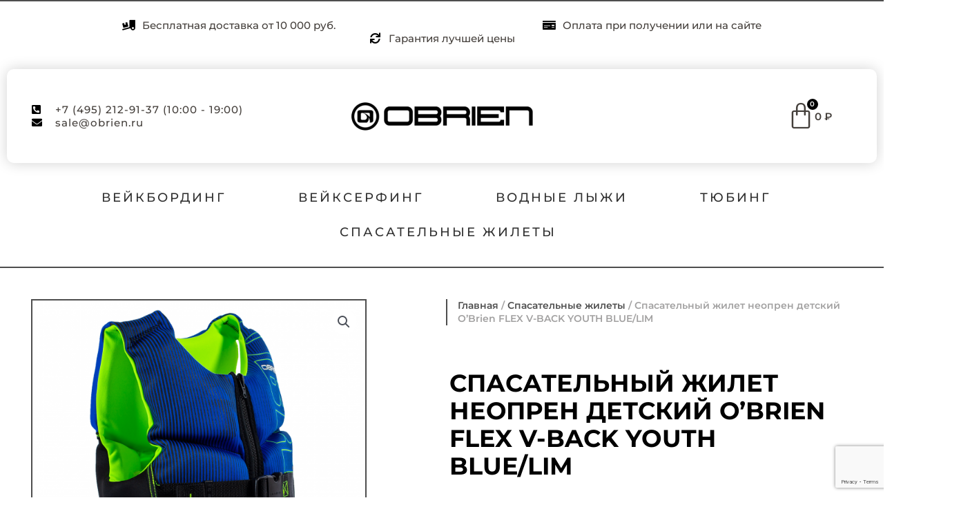

--- FILE ---
content_type: text/html; charset=utf-8
request_url: https://www.google.com/recaptcha/api2/anchor?ar=1&k=6LfitLsUAAAAAIcB7v-OE_qLXYd6RweG-a7Ma6l-&co=aHR0cHM6Ly9vYnJpZW4ucnU6NDQz&hl=en&v=PoyoqOPhxBO7pBk68S4YbpHZ&size=invisible&anchor-ms=20000&execute-ms=30000&cb=6cg5zrya4tph
body_size: 48632
content:
<!DOCTYPE HTML><html dir="ltr" lang="en"><head><meta http-equiv="Content-Type" content="text/html; charset=UTF-8">
<meta http-equiv="X-UA-Compatible" content="IE=edge">
<title>reCAPTCHA</title>
<style type="text/css">
/* cyrillic-ext */
@font-face {
  font-family: 'Roboto';
  font-style: normal;
  font-weight: 400;
  font-stretch: 100%;
  src: url(//fonts.gstatic.com/s/roboto/v48/KFO7CnqEu92Fr1ME7kSn66aGLdTylUAMa3GUBHMdazTgWw.woff2) format('woff2');
  unicode-range: U+0460-052F, U+1C80-1C8A, U+20B4, U+2DE0-2DFF, U+A640-A69F, U+FE2E-FE2F;
}
/* cyrillic */
@font-face {
  font-family: 'Roboto';
  font-style: normal;
  font-weight: 400;
  font-stretch: 100%;
  src: url(//fonts.gstatic.com/s/roboto/v48/KFO7CnqEu92Fr1ME7kSn66aGLdTylUAMa3iUBHMdazTgWw.woff2) format('woff2');
  unicode-range: U+0301, U+0400-045F, U+0490-0491, U+04B0-04B1, U+2116;
}
/* greek-ext */
@font-face {
  font-family: 'Roboto';
  font-style: normal;
  font-weight: 400;
  font-stretch: 100%;
  src: url(//fonts.gstatic.com/s/roboto/v48/KFO7CnqEu92Fr1ME7kSn66aGLdTylUAMa3CUBHMdazTgWw.woff2) format('woff2');
  unicode-range: U+1F00-1FFF;
}
/* greek */
@font-face {
  font-family: 'Roboto';
  font-style: normal;
  font-weight: 400;
  font-stretch: 100%;
  src: url(//fonts.gstatic.com/s/roboto/v48/KFO7CnqEu92Fr1ME7kSn66aGLdTylUAMa3-UBHMdazTgWw.woff2) format('woff2');
  unicode-range: U+0370-0377, U+037A-037F, U+0384-038A, U+038C, U+038E-03A1, U+03A3-03FF;
}
/* math */
@font-face {
  font-family: 'Roboto';
  font-style: normal;
  font-weight: 400;
  font-stretch: 100%;
  src: url(//fonts.gstatic.com/s/roboto/v48/KFO7CnqEu92Fr1ME7kSn66aGLdTylUAMawCUBHMdazTgWw.woff2) format('woff2');
  unicode-range: U+0302-0303, U+0305, U+0307-0308, U+0310, U+0312, U+0315, U+031A, U+0326-0327, U+032C, U+032F-0330, U+0332-0333, U+0338, U+033A, U+0346, U+034D, U+0391-03A1, U+03A3-03A9, U+03B1-03C9, U+03D1, U+03D5-03D6, U+03F0-03F1, U+03F4-03F5, U+2016-2017, U+2034-2038, U+203C, U+2040, U+2043, U+2047, U+2050, U+2057, U+205F, U+2070-2071, U+2074-208E, U+2090-209C, U+20D0-20DC, U+20E1, U+20E5-20EF, U+2100-2112, U+2114-2115, U+2117-2121, U+2123-214F, U+2190, U+2192, U+2194-21AE, U+21B0-21E5, U+21F1-21F2, U+21F4-2211, U+2213-2214, U+2216-22FF, U+2308-230B, U+2310, U+2319, U+231C-2321, U+2336-237A, U+237C, U+2395, U+239B-23B7, U+23D0, U+23DC-23E1, U+2474-2475, U+25AF, U+25B3, U+25B7, U+25BD, U+25C1, U+25CA, U+25CC, U+25FB, U+266D-266F, U+27C0-27FF, U+2900-2AFF, U+2B0E-2B11, U+2B30-2B4C, U+2BFE, U+3030, U+FF5B, U+FF5D, U+1D400-1D7FF, U+1EE00-1EEFF;
}
/* symbols */
@font-face {
  font-family: 'Roboto';
  font-style: normal;
  font-weight: 400;
  font-stretch: 100%;
  src: url(//fonts.gstatic.com/s/roboto/v48/KFO7CnqEu92Fr1ME7kSn66aGLdTylUAMaxKUBHMdazTgWw.woff2) format('woff2');
  unicode-range: U+0001-000C, U+000E-001F, U+007F-009F, U+20DD-20E0, U+20E2-20E4, U+2150-218F, U+2190, U+2192, U+2194-2199, U+21AF, U+21E6-21F0, U+21F3, U+2218-2219, U+2299, U+22C4-22C6, U+2300-243F, U+2440-244A, U+2460-24FF, U+25A0-27BF, U+2800-28FF, U+2921-2922, U+2981, U+29BF, U+29EB, U+2B00-2BFF, U+4DC0-4DFF, U+FFF9-FFFB, U+10140-1018E, U+10190-1019C, U+101A0, U+101D0-101FD, U+102E0-102FB, U+10E60-10E7E, U+1D2C0-1D2D3, U+1D2E0-1D37F, U+1F000-1F0FF, U+1F100-1F1AD, U+1F1E6-1F1FF, U+1F30D-1F30F, U+1F315, U+1F31C, U+1F31E, U+1F320-1F32C, U+1F336, U+1F378, U+1F37D, U+1F382, U+1F393-1F39F, U+1F3A7-1F3A8, U+1F3AC-1F3AF, U+1F3C2, U+1F3C4-1F3C6, U+1F3CA-1F3CE, U+1F3D4-1F3E0, U+1F3ED, U+1F3F1-1F3F3, U+1F3F5-1F3F7, U+1F408, U+1F415, U+1F41F, U+1F426, U+1F43F, U+1F441-1F442, U+1F444, U+1F446-1F449, U+1F44C-1F44E, U+1F453, U+1F46A, U+1F47D, U+1F4A3, U+1F4B0, U+1F4B3, U+1F4B9, U+1F4BB, U+1F4BF, U+1F4C8-1F4CB, U+1F4D6, U+1F4DA, U+1F4DF, U+1F4E3-1F4E6, U+1F4EA-1F4ED, U+1F4F7, U+1F4F9-1F4FB, U+1F4FD-1F4FE, U+1F503, U+1F507-1F50B, U+1F50D, U+1F512-1F513, U+1F53E-1F54A, U+1F54F-1F5FA, U+1F610, U+1F650-1F67F, U+1F687, U+1F68D, U+1F691, U+1F694, U+1F698, U+1F6AD, U+1F6B2, U+1F6B9-1F6BA, U+1F6BC, U+1F6C6-1F6CF, U+1F6D3-1F6D7, U+1F6E0-1F6EA, U+1F6F0-1F6F3, U+1F6F7-1F6FC, U+1F700-1F7FF, U+1F800-1F80B, U+1F810-1F847, U+1F850-1F859, U+1F860-1F887, U+1F890-1F8AD, U+1F8B0-1F8BB, U+1F8C0-1F8C1, U+1F900-1F90B, U+1F93B, U+1F946, U+1F984, U+1F996, U+1F9E9, U+1FA00-1FA6F, U+1FA70-1FA7C, U+1FA80-1FA89, U+1FA8F-1FAC6, U+1FACE-1FADC, U+1FADF-1FAE9, U+1FAF0-1FAF8, U+1FB00-1FBFF;
}
/* vietnamese */
@font-face {
  font-family: 'Roboto';
  font-style: normal;
  font-weight: 400;
  font-stretch: 100%;
  src: url(//fonts.gstatic.com/s/roboto/v48/KFO7CnqEu92Fr1ME7kSn66aGLdTylUAMa3OUBHMdazTgWw.woff2) format('woff2');
  unicode-range: U+0102-0103, U+0110-0111, U+0128-0129, U+0168-0169, U+01A0-01A1, U+01AF-01B0, U+0300-0301, U+0303-0304, U+0308-0309, U+0323, U+0329, U+1EA0-1EF9, U+20AB;
}
/* latin-ext */
@font-face {
  font-family: 'Roboto';
  font-style: normal;
  font-weight: 400;
  font-stretch: 100%;
  src: url(//fonts.gstatic.com/s/roboto/v48/KFO7CnqEu92Fr1ME7kSn66aGLdTylUAMa3KUBHMdazTgWw.woff2) format('woff2');
  unicode-range: U+0100-02BA, U+02BD-02C5, U+02C7-02CC, U+02CE-02D7, U+02DD-02FF, U+0304, U+0308, U+0329, U+1D00-1DBF, U+1E00-1E9F, U+1EF2-1EFF, U+2020, U+20A0-20AB, U+20AD-20C0, U+2113, U+2C60-2C7F, U+A720-A7FF;
}
/* latin */
@font-face {
  font-family: 'Roboto';
  font-style: normal;
  font-weight: 400;
  font-stretch: 100%;
  src: url(//fonts.gstatic.com/s/roboto/v48/KFO7CnqEu92Fr1ME7kSn66aGLdTylUAMa3yUBHMdazQ.woff2) format('woff2');
  unicode-range: U+0000-00FF, U+0131, U+0152-0153, U+02BB-02BC, U+02C6, U+02DA, U+02DC, U+0304, U+0308, U+0329, U+2000-206F, U+20AC, U+2122, U+2191, U+2193, U+2212, U+2215, U+FEFF, U+FFFD;
}
/* cyrillic-ext */
@font-face {
  font-family: 'Roboto';
  font-style: normal;
  font-weight: 500;
  font-stretch: 100%;
  src: url(//fonts.gstatic.com/s/roboto/v48/KFO7CnqEu92Fr1ME7kSn66aGLdTylUAMa3GUBHMdazTgWw.woff2) format('woff2');
  unicode-range: U+0460-052F, U+1C80-1C8A, U+20B4, U+2DE0-2DFF, U+A640-A69F, U+FE2E-FE2F;
}
/* cyrillic */
@font-face {
  font-family: 'Roboto';
  font-style: normal;
  font-weight: 500;
  font-stretch: 100%;
  src: url(//fonts.gstatic.com/s/roboto/v48/KFO7CnqEu92Fr1ME7kSn66aGLdTylUAMa3iUBHMdazTgWw.woff2) format('woff2');
  unicode-range: U+0301, U+0400-045F, U+0490-0491, U+04B0-04B1, U+2116;
}
/* greek-ext */
@font-face {
  font-family: 'Roboto';
  font-style: normal;
  font-weight: 500;
  font-stretch: 100%;
  src: url(//fonts.gstatic.com/s/roboto/v48/KFO7CnqEu92Fr1ME7kSn66aGLdTylUAMa3CUBHMdazTgWw.woff2) format('woff2');
  unicode-range: U+1F00-1FFF;
}
/* greek */
@font-face {
  font-family: 'Roboto';
  font-style: normal;
  font-weight: 500;
  font-stretch: 100%;
  src: url(//fonts.gstatic.com/s/roboto/v48/KFO7CnqEu92Fr1ME7kSn66aGLdTylUAMa3-UBHMdazTgWw.woff2) format('woff2');
  unicode-range: U+0370-0377, U+037A-037F, U+0384-038A, U+038C, U+038E-03A1, U+03A3-03FF;
}
/* math */
@font-face {
  font-family: 'Roboto';
  font-style: normal;
  font-weight: 500;
  font-stretch: 100%;
  src: url(//fonts.gstatic.com/s/roboto/v48/KFO7CnqEu92Fr1ME7kSn66aGLdTylUAMawCUBHMdazTgWw.woff2) format('woff2');
  unicode-range: U+0302-0303, U+0305, U+0307-0308, U+0310, U+0312, U+0315, U+031A, U+0326-0327, U+032C, U+032F-0330, U+0332-0333, U+0338, U+033A, U+0346, U+034D, U+0391-03A1, U+03A3-03A9, U+03B1-03C9, U+03D1, U+03D5-03D6, U+03F0-03F1, U+03F4-03F5, U+2016-2017, U+2034-2038, U+203C, U+2040, U+2043, U+2047, U+2050, U+2057, U+205F, U+2070-2071, U+2074-208E, U+2090-209C, U+20D0-20DC, U+20E1, U+20E5-20EF, U+2100-2112, U+2114-2115, U+2117-2121, U+2123-214F, U+2190, U+2192, U+2194-21AE, U+21B0-21E5, U+21F1-21F2, U+21F4-2211, U+2213-2214, U+2216-22FF, U+2308-230B, U+2310, U+2319, U+231C-2321, U+2336-237A, U+237C, U+2395, U+239B-23B7, U+23D0, U+23DC-23E1, U+2474-2475, U+25AF, U+25B3, U+25B7, U+25BD, U+25C1, U+25CA, U+25CC, U+25FB, U+266D-266F, U+27C0-27FF, U+2900-2AFF, U+2B0E-2B11, U+2B30-2B4C, U+2BFE, U+3030, U+FF5B, U+FF5D, U+1D400-1D7FF, U+1EE00-1EEFF;
}
/* symbols */
@font-face {
  font-family: 'Roboto';
  font-style: normal;
  font-weight: 500;
  font-stretch: 100%;
  src: url(//fonts.gstatic.com/s/roboto/v48/KFO7CnqEu92Fr1ME7kSn66aGLdTylUAMaxKUBHMdazTgWw.woff2) format('woff2');
  unicode-range: U+0001-000C, U+000E-001F, U+007F-009F, U+20DD-20E0, U+20E2-20E4, U+2150-218F, U+2190, U+2192, U+2194-2199, U+21AF, U+21E6-21F0, U+21F3, U+2218-2219, U+2299, U+22C4-22C6, U+2300-243F, U+2440-244A, U+2460-24FF, U+25A0-27BF, U+2800-28FF, U+2921-2922, U+2981, U+29BF, U+29EB, U+2B00-2BFF, U+4DC0-4DFF, U+FFF9-FFFB, U+10140-1018E, U+10190-1019C, U+101A0, U+101D0-101FD, U+102E0-102FB, U+10E60-10E7E, U+1D2C0-1D2D3, U+1D2E0-1D37F, U+1F000-1F0FF, U+1F100-1F1AD, U+1F1E6-1F1FF, U+1F30D-1F30F, U+1F315, U+1F31C, U+1F31E, U+1F320-1F32C, U+1F336, U+1F378, U+1F37D, U+1F382, U+1F393-1F39F, U+1F3A7-1F3A8, U+1F3AC-1F3AF, U+1F3C2, U+1F3C4-1F3C6, U+1F3CA-1F3CE, U+1F3D4-1F3E0, U+1F3ED, U+1F3F1-1F3F3, U+1F3F5-1F3F7, U+1F408, U+1F415, U+1F41F, U+1F426, U+1F43F, U+1F441-1F442, U+1F444, U+1F446-1F449, U+1F44C-1F44E, U+1F453, U+1F46A, U+1F47D, U+1F4A3, U+1F4B0, U+1F4B3, U+1F4B9, U+1F4BB, U+1F4BF, U+1F4C8-1F4CB, U+1F4D6, U+1F4DA, U+1F4DF, U+1F4E3-1F4E6, U+1F4EA-1F4ED, U+1F4F7, U+1F4F9-1F4FB, U+1F4FD-1F4FE, U+1F503, U+1F507-1F50B, U+1F50D, U+1F512-1F513, U+1F53E-1F54A, U+1F54F-1F5FA, U+1F610, U+1F650-1F67F, U+1F687, U+1F68D, U+1F691, U+1F694, U+1F698, U+1F6AD, U+1F6B2, U+1F6B9-1F6BA, U+1F6BC, U+1F6C6-1F6CF, U+1F6D3-1F6D7, U+1F6E0-1F6EA, U+1F6F0-1F6F3, U+1F6F7-1F6FC, U+1F700-1F7FF, U+1F800-1F80B, U+1F810-1F847, U+1F850-1F859, U+1F860-1F887, U+1F890-1F8AD, U+1F8B0-1F8BB, U+1F8C0-1F8C1, U+1F900-1F90B, U+1F93B, U+1F946, U+1F984, U+1F996, U+1F9E9, U+1FA00-1FA6F, U+1FA70-1FA7C, U+1FA80-1FA89, U+1FA8F-1FAC6, U+1FACE-1FADC, U+1FADF-1FAE9, U+1FAF0-1FAF8, U+1FB00-1FBFF;
}
/* vietnamese */
@font-face {
  font-family: 'Roboto';
  font-style: normal;
  font-weight: 500;
  font-stretch: 100%;
  src: url(//fonts.gstatic.com/s/roboto/v48/KFO7CnqEu92Fr1ME7kSn66aGLdTylUAMa3OUBHMdazTgWw.woff2) format('woff2');
  unicode-range: U+0102-0103, U+0110-0111, U+0128-0129, U+0168-0169, U+01A0-01A1, U+01AF-01B0, U+0300-0301, U+0303-0304, U+0308-0309, U+0323, U+0329, U+1EA0-1EF9, U+20AB;
}
/* latin-ext */
@font-face {
  font-family: 'Roboto';
  font-style: normal;
  font-weight: 500;
  font-stretch: 100%;
  src: url(//fonts.gstatic.com/s/roboto/v48/KFO7CnqEu92Fr1ME7kSn66aGLdTylUAMa3KUBHMdazTgWw.woff2) format('woff2');
  unicode-range: U+0100-02BA, U+02BD-02C5, U+02C7-02CC, U+02CE-02D7, U+02DD-02FF, U+0304, U+0308, U+0329, U+1D00-1DBF, U+1E00-1E9F, U+1EF2-1EFF, U+2020, U+20A0-20AB, U+20AD-20C0, U+2113, U+2C60-2C7F, U+A720-A7FF;
}
/* latin */
@font-face {
  font-family: 'Roboto';
  font-style: normal;
  font-weight: 500;
  font-stretch: 100%;
  src: url(//fonts.gstatic.com/s/roboto/v48/KFO7CnqEu92Fr1ME7kSn66aGLdTylUAMa3yUBHMdazQ.woff2) format('woff2');
  unicode-range: U+0000-00FF, U+0131, U+0152-0153, U+02BB-02BC, U+02C6, U+02DA, U+02DC, U+0304, U+0308, U+0329, U+2000-206F, U+20AC, U+2122, U+2191, U+2193, U+2212, U+2215, U+FEFF, U+FFFD;
}
/* cyrillic-ext */
@font-face {
  font-family: 'Roboto';
  font-style: normal;
  font-weight: 900;
  font-stretch: 100%;
  src: url(//fonts.gstatic.com/s/roboto/v48/KFO7CnqEu92Fr1ME7kSn66aGLdTylUAMa3GUBHMdazTgWw.woff2) format('woff2');
  unicode-range: U+0460-052F, U+1C80-1C8A, U+20B4, U+2DE0-2DFF, U+A640-A69F, U+FE2E-FE2F;
}
/* cyrillic */
@font-face {
  font-family: 'Roboto';
  font-style: normal;
  font-weight: 900;
  font-stretch: 100%;
  src: url(//fonts.gstatic.com/s/roboto/v48/KFO7CnqEu92Fr1ME7kSn66aGLdTylUAMa3iUBHMdazTgWw.woff2) format('woff2');
  unicode-range: U+0301, U+0400-045F, U+0490-0491, U+04B0-04B1, U+2116;
}
/* greek-ext */
@font-face {
  font-family: 'Roboto';
  font-style: normal;
  font-weight: 900;
  font-stretch: 100%;
  src: url(//fonts.gstatic.com/s/roboto/v48/KFO7CnqEu92Fr1ME7kSn66aGLdTylUAMa3CUBHMdazTgWw.woff2) format('woff2');
  unicode-range: U+1F00-1FFF;
}
/* greek */
@font-face {
  font-family: 'Roboto';
  font-style: normal;
  font-weight: 900;
  font-stretch: 100%;
  src: url(//fonts.gstatic.com/s/roboto/v48/KFO7CnqEu92Fr1ME7kSn66aGLdTylUAMa3-UBHMdazTgWw.woff2) format('woff2');
  unicode-range: U+0370-0377, U+037A-037F, U+0384-038A, U+038C, U+038E-03A1, U+03A3-03FF;
}
/* math */
@font-face {
  font-family: 'Roboto';
  font-style: normal;
  font-weight: 900;
  font-stretch: 100%;
  src: url(//fonts.gstatic.com/s/roboto/v48/KFO7CnqEu92Fr1ME7kSn66aGLdTylUAMawCUBHMdazTgWw.woff2) format('woff2');
  unicode-range: U+0302-0303, U+0305, U+0307-0308, U+0310, U+0312, U+0315, U+031A, U+0326-0327, U+032C, U+032F-0330, U+0332-0333, U+0338, U+033A, U+0346, U+034D, U+0391-03A1, U+03A3-03A9, U+03B1-03C9, U+03D1, U+03D5-03D6, U+03F0-03F1, U+03F4-03F5, U+2016-2017, U+2034-2038, U+203C, U+2040, U+2043, U+2047, U+2050, U+2057, U+205F, U+2070-2071, U+2074-208E, U+2090-209C, U+20D0-20DC, U+20E1, U+20E5-20EF, U+2100-2112, U+2114-2115, U+2117-2121, U+2123-214F, U+2190, U+2192, U+2194-21AE, U+21B0-21E5, U+21F1-21F2, U+21F4-2211, U+2213-2214, U+2216-22FF, U+2308-230B, U+2310, U+2319, U+231C-2321, U+2336-237A, U+237C, U+2395, U+239B-23B7, U+23D0, U+23DC-23E1, U+2474-2475, U+25AF, U+25B3, U+25B7, U+25BD, U+25C1, U+25CA, U+25CC, U+25FB, U+266D-266F, U+27C0-27FF, U+2900-2AFF, U+2B0E-2B11, U+2B30-2B4C, U+2BFE, U+3030, U+FF5B, U+FF5D, U+1D400-1D7FF, U+1EE00-1EEFF;
}
/* symbols */
@font-face {
  font-family: 'Roboto';
  font-style: normal;
  font-weight: 900;
  font-stretch: 100%;
  src: url(//fonts.gstatic.com/s/roboto/v48/KFO7CnqEu92Fr1ME7kSn66aGLdTylUAMaxKUBHMdazTgWw.woff2) format('woff2');
  unicode-range: U+0001-000C, U+000E-001F, U+007F-009F, U+20DD-20E0, U+20E2-20E4, U+2150-218F, U+2190, U+2192, U+2194-2199, U+21AF, U+21E6-21F0, U+21F3, U+2218-2219, U+2299, U+22C4-22C6, U+2300-243F, U+2440-244A, U+2460-24FF, U+25A0-27BF, U+2800-28FF, U+2921-2922, U+2981, U+29BF, U+29EB, U+2B00-2BFF, U+4DC0-4DFF, U+FFF9-FFFB, U+10140-1018E, U+10190-1019C, U+101A0, U+101D0-101FD, U+102E0-102FB, U+10E60-10E7E, U+1D2C0-1D2D3, U+1D2E0-1D37F, U+1F000-1F0FF, U+1F100-1F1AD, U+1F1E6-1F1FF, U+1F30D-1F30F, U+1F315, U+1F31C, U+1F31E, U+1F320-1F32C, U+1F336, U+1F378, U+1F37D, U+1F382, U+1F393-1F39F, U+1F3A7-1F3A8, U+1F3AC-1F3AF, U+1F3C2, U+1F3C4-1F3C6, U+1F3CA-1F3CE, U+1F3D4-1F3E0, U+1F3ED, U+1F3F1-1F3F3, U+1F3F5-1F3F7, U+1F408, U+1F415, U+1F41F, U+1F426, U+1F43F, U+1F441-1F442, U+1F444, U+1F446-1F449, U+1F44C-1F44E, U+1F453, U+1F46A, U+1F47D, U+1F4A3, U+1F4B0, U+1F4B3, U+1F4B9, U+1F4BB, U+1F4BF, U+1F4C8-1F4CB, U+1F4D6, U+1F4DA, U+1F4DF, U+1F4E3-1F4E6, U+1F4EA-1F4ED, U+1F4F7, U+1F4F9-1F4FB, U+1F4FD-1F4FE, U+1F503, U+1F507-1F50B, U+1F50D, U+1F512-1F513, U+1F53E-1F54A, U+1F54F-1F5FA, U+1F610, U+1F650-1F67F, U+1F687, U+1F68D, U+1F691, U+1F694, U+1F698, U+1F6AD, U+1F6B2, U+1F6B9-1F6BA, U+1F6BC, U+1F6C6-1F6CF, U+1F6D3-1F6D7, U+1F6E0-1F6EA, U+1F6F0-1F6F3, U+1F6F7-1F6FC, U+1F700-1F7FF, U+1F800-1F80B, U+1F810-1F847, U+1F850-1F859, U+1F860-1F887, U+1F890-1F8AD, U+1F8B0-1F8BB, U+1F8C0-1F8C1, U+1F900-1F90B, U+1F93B, U+1F946, U+1F984, U+1F996, U+1F9E9, U+1FA00-1FA6F, U+1FA70-1FA7C, U+1FA80-1FA89, U+1FA8F-1FAC6, U+1FACE-1FADC, U+1FADF-1FAE9, U+1FAF0-1FAF8, U+1FB00-1FBFF;
}
/* vietnamese */
@font-face {
  font-family: 'Roboto';
  font-style: normal;
  font-weight: 900;
  font-stretch: 100%;
  src: url(//fonts.gstatic.com/s/roboto/v48/KFO7CnqEu92Fr1ME7kSn66aGLdTylUAMa3OUBHMdazTgWw.woff2) format('woff2');
  unicode-range: U+0102-0103, U+0110-0111, U+0128-0129, U+0168-0169, U+01A0-01A1, U+01AF-01B0, U+0300-0301, U+0303-0304, U+0308-0309, U+0323, U+0329, U+1EA0-1EF9, U+20AB;
}
/* latin-ext */
@font-face {
  font-family: 'Roboto';
  font-style: normal;
  font-weight: 900;
  font-stretch: 100%;
  src: url(//fonts.gstatic.com/s/roboto/v48/KFO7CnqEu92Fr1ME7kSn66aGLdTylUAMa3KUBHMdazTgWw.woff2) format('woff2');
  unicode-range: U+0100-02BA, U+02BD-02C5, U+02C7-02CC, U+02CE-02D7, U+02DD-02FF, U+0304, U+0308, U+0329, U+1D00-1DBF, U+1E00-1E9F, U+1EF2-1EFF, U+2020, U+20A0-20AB, U+20AD-20C0, U+2113, U+2C60-2C7F, U+A720-A7FF;
}
/* latin */
@font-face {
  font-family: 'Roboto';
  font-style: normal;
  font-weight: 900;
  font-stretch: 100%;
  src: url(//fonts.gstatic.com/s/roboto/v48/KFO7CnqEu92Fr1ME7kSn66aGLdTylUAMa3yUBHMdazQ.woff2) format('woff2');
  unicode-range: U+0000-00FF, U+0131, U+0152-0153, U+02BB-02BC, U+02C6, U+02DA, U+02DC, U+0304, U+0308, U+0329, U+2000-206F, U+20AC, U+2122, U+2191, U+2193, U+2212, U+2215, U+FEFF, U+FFFD;
}

</style>
<link rel="stylesheet" type="text/css" href="https://www.gstatic.com/recaptcha/releases/PoyoqOPhxBO7pBk68S4YbpHZ/styles__ltr.css">
<script nonce="HleAS-KN4NazOTQbFQryuw" type="text/javascript">window['__recaptcha_api'] = 'https://www.google.com/recaptcha/api2/';</script>
<script type="text/javascript" src="https://www.gstatic.com/recaptcha/releases/PoyoqOPhxBO7pBk68S4YbpHZ/recaptcha__en.js" nonce="HleAS-KN4NazOTQbFQryuw">
      
    </script></head>
<body><div id="rc-anchor-alert" class="rc-anchor-alert"></div>
<input type="hidden" id="recaptcha-token" value="[base64]">
<script type="text/javascript" nonce="HleAS-KN4NazOTQbFQryuw">
      recaptcha.anchor.Main.init("[\x22ainput\x22,[\x22bgdata\x22,\x22\x22,\[base64]/[base64]/[base64]/[base64]/[base64]/UltsKytdPUU6KEU8MjA0OD9SW2wrK109RT4+NnwxOTI6KChFJjY0NTEyKT09NTUyOTYmJk0rMTxjLmxlbmd0aCYmKGMuY2hhckNvZGVBdChNKzEpJjY0NTEyKT09NTYzMjA/[base64]/[base64]/[base64]/[base64]/[base64]/[base64]/[base64]\x22,\[base64]\\u003d\\u003d\x22,\x22w7nCkVTClEbDlsOSw7cXc8K3VMKdJG3CkQMrw5HCm8OEwpRjw6vDt8KQwoDDvm8qNcOAwoLCr8Kow51uW8O4U3/CosO+IxvDlcKWf8KeY0dwYEdAw54FSXpUbsOjfsK/w5zChMKVw5Y2dcKLQcKzOSJfFMK2w4zDuXnDgUHCvlTCvmpgJ8KgZsOew6FZw40pwoJrICnCpcKKaQfDs8K6asKuw6B1w7htIsK0w4HCvsOswozDigHDqsKMw5LCscKHYn/[base64]/DsGvCscKuwqQAw712LMOew5AsUFkmUzx1w5QyWhnDjHA7w6zDoMKHaUgxYsK5PcK+Git/wrTCqXZRVBlgH8KVwrnDlAA0wqJBw7p7FG/[base64]/DuDfDhxnCrsOlwoZ1w6Acw4XChGjCqcKHQsKDw5EwXG1Aw5ovwqBeb0RLbcKkw75CwqzDhj8nwpDCr0rChVzCnEV7woXCncKQw6nCpgUWwpRsw4l/[base64]/[base64]/DkSZdwqB8w4NTwq7Cu8K+wqUyPcKlSSfCrCrDugrCvRvDv30ew6nDrMKiJAcBw6siTMOWw5V0YMOOXiJPeMOGG8OtWMOcwrXCqlnCh1UdIsOyHjjCncKYwrXCpU9Dw6tVJsOOC8O3w6HDrTVaw7TDj2Nzw7/CrsKTwoDDhsO2w6zDmFHDlANxw6rCuVDCkMKPPmMxw7fDiMKpcXXCmsOWw60uP3LDlmTCksKUwoTCrjo8woPCuizClMOrwowowoBGw6/[base64]/[base64]/CrExPwrLDmGjDj0XDm8KGSEACw4zCriDDgj3DsMKCw4/CoMKgw7JVwr1UMyzDjUhHw4DCjsKGJsKswoPCssKJwrcqAcOuI8KIwoNsw74PVDMoRDrDsMOIw7vDrC/Ct0jDjlvDuGIqdk86QiXCi8KJQG4Ew5fCjMKIwrZfJcOBwpF7YwLCmWoow7zCtcOJw5PDglktcjnCtl9Dw6glFcOKwrfCnQvDu8O2w5cpwpE+w4trw5oowqXDnMOWw5/CmMOuBsKMw61Jw7DCli4kccOVPcKjw5fDgsKYwq3DucKgZ8Kfw53CgSdgwqxJwq1/[base64]/PsKYG8OmwoDDg3nClnbCosO9e21Yw7VEETDDjcOhVsK+w7rDh3rDpcKtw5YKHGxOw5/CqMOewp0/w5jDs0fDizHDh28cw4TDj8OZw73DpMKSw5LCpwZIw40hYsKGBkHCkxjCuW4rwoAKJls6IMOowplvLnkafVDCtgLCnsKEJMKdKELCpDk/w7dvw7fCkWlgw5hBdwnDmMK6wr10wqbChMOGZQcEwrbDrcKsw4hyEMOUw6VYw5DDhsOTw6gnw51fw5fCisOKe1/Djx/Ch8OvYUJjwrJJKWHDg8K0NcK/w7R7w5Bmw4DDn8KEw7UQwqjCusOZw5TCjkhYVyDCq8Kvwp/DlmBLw55PwpnCmQdWwrHCmXbCtcKjwqpbw77DtsOywpdIcMKAL8O6woDDuMKfwoBHdkYQw7hbw7/CqALChhw4TTYoK3HCrsKrZcK7wqtVDcOLc8K0HDQOUcOnNQcrwoJ9wp8wUMKtScOQwoDCpz/CkwoCBsKewp/DkxEgIsK+SMOUQmR+w5PDs8ODUG/Dv8Kaw4IUcDbDmcKQw7ZTF8KMUQnChXB4wo58wrHDp8O0dsOBwqTChcKlwp/[base64]/TlvDoiQiwo7CpA4oR8OlG1xmdsKZw5jDh8OAw6rDoXwwQcK0UsKdFcOhw7UiAcKeLMK5woXCkWbCrcORwqx6wrzCqTIdGCfDlMO/wponKGsBwodPw5l+EcKOw5rCnzkZw4IibT/DmsKWwq9Xw6PDkcOASMO4bgB/BClUe8ONwqDCqcKwcBB/w4I6w5DDtMOfw54tw7TDvh4uw5XDqzTCg07Cr8KpwqcPwrfCtsOAwrVZwp/DkcObwqjDnsO1V8OsLmTDqxQ4woDCgsOCwrlNwqbDncO9w5J6BTbDucKvwo4Vwq0jwq/CiCkUw4Jewr7Cikt/wrQHEgDCqcOXw540Ei8owofCt8KnDX51b8Kcw6sUwpRydydzU8OlwqYsFkZWYzJQwrxCAsOvw6xJwocfw5zCosKdw7F1JMOyVW/DscOrw4zCtcKMw7lKC8OqbsOWw4XCgQR9C8KQwqzDt8KCwpdfwr3DlTkkQ8KgZVZVJsOew6Q/FMO4RMOwPEbCnHN/ZMKTXAvCh8O8KzLDt8KWw7/Dl8OXJMO4wojClF/[base64]/Cl8KkwpFRN8OfQsKPwrwjwqrCgMO5f17DlsK4w6HDhV8ZwpJbZ8KRwr9ic2XDqMKsNH5fw4TCgVBNwqTDmHHDjRHDlxzCqz5zwqDDvsKyw4/ClMOcwqkMeMOraMO/ZMKzN1XCgsKXLRhnwrrCn0ZrwqMQfhocY18Ew6XCkcOpwoLDusKTwoRVw5kJSW81wpxmU07CnsOiw6HCnsKgw4fDsVrDg1kwwoLDoMOqAsKVfzDDiQnDpV/Cp8OkGCYEEHLCuVXDtcKzwrdrUS1Aw7bDhTIdb0DCjU7Dmwk6TBjCg8O0QcKyERZKwotlDsK/[base64]/[base64]/[base64]/Cn8KYwoDDqsO5wrLDvx/Cj8O0CAbCoD5TNllawr/Dp8OxDsKiX8KLAW/[base64]/F13DvidBwrxEwpwQPMOUbcOjwrYVw71Tw7BxwoNNZ0rDnCbCmH3DsVpmw6zCrcK3W8Oow77DnMKWwrrDhsKVwoLDssKHw7/[base64]/XEvDsXbCg1bCq8OkSRtOUHU/w5vDqGRCa8Obw4BnwrYDwpnCiWrDhcOJBsK8acKLP8OewqkvwqxabkIUGBlzwp87wqMsw5shNwfDn8OzLMOvwpJ+w5bDisKdw67DqXtOwrPDnsOgPsKBw5LCkMKfOijCt2DDtMO9wqTCq8KZPsOwGz/DqMKGwoTCjSrCo8OdC0jCsMKbem04w48SwrTDkX7DhzXDssKuw6oOJA3DmXnDiMKOUcO0fsOtcsO9Yw/DhHIxwqwFPMOJGh0mXhpFw5PCl8K9K3HDncOCw4DDnMOUd3IXdDLDqsKyfsOzW34KJUBcwqnCvxprwrTDu8ObBQBsw7fCscKLwoxXw5Eaw5nCjRlZw5YrSz9Mw4/CpsK0wo/DsTjChh1cLcOmOsOZw5PDrsOtw4lwGUEvORgTcMKeQcOIE8KPAXjCqsOVVMK8EMODwoDDnT3DgV02YFwcw5fDs8OVSzfCg8K6NnbCtcKlVibDpwrDk1fDlQTCmsKGw5AlwqDCuUJ7NE/[base64]/Dt3TCux0GT8K3EMO9ZMOIMsO4VMOiFMKsw4zCrBLDjV7DmsKUXkTCoHvCuMK0Z8KtwpLDkMOdw6ljw7PCo3o+H2rChMKXw7PDtwzDucK/wr8eIMOgIcOhbsKrw7p1w63DkHHDunjCvWnChyfCnhvCvMObwoRpwr7CvcOSwr5Fwppawr4JwrQgw5XDoMKpejPDmhDCjn3CscKXIMK8W8KlLsKbWsOyAMOZBCwmHz/[base64]/Cs1vClsOsIQdzwpIUwq19wq3DhsKbw5cFI8K7w7VzwqEDwpzClyrDiHbCmcKdw73DiXHCjsKawpDCqw/Ch8OsUMOnFAvCgjjCoWPDsMOAAFhHwr3Dm8Ofw4RsXAVrwrfDlVTCg8KlQTvCksOgw4LCgMOGwqvCnsKtwpgGwoXChRjCvQXCk3HDv8KCBgvDkMKNLsOtCsOUDFV1w7DCuG/DsA8Hw6jCtsOYwroMK8KAMXRBWMKUw4Q+wpXCs8O7OsKLUzp4wo3DtUbCtHoSNyXDtMOlwot9w7RkwqzCmGfCncK6Q8O2w717PcK9LcO3w6fDhW5gMcO7FR/ChiHDumwtfMOUwrXDqX0mK8KVwr14dcOEaCrDo8KiIMKuE8O9FR3DvcOJEcO/M0UiXjXDgsKcKcK1wpNXKTVww5MdBcK+w6HDkMK1LsKDwpsAYX/DpGDCoXlrIsKPKcOZw6vDrz7DqMKJGcKAB3fDoMOsBlkNYT/CnBzDjsOuw7HCth7DmEBDw41bZFwFKUVOVcOqwrTDpD3CpxfDlcOow6EPwoBRw4FdbsO+McK1w65lHWI2WFPCpwk1OMKJwql3wpTDsMO+UMK4w5jCvMOpwqbDj8OFHsOWw7cNaMOCw57Cl8OywqPCqcO/w5sdVMKGL8ObwpfDqcKZw78cwprDvMO/GR8iB0VowrdhEE9Xw7JEw7xOaijCvsKxw7sxwpZ1SBbCpMOydQLCuBpfwpLCh8KYcyHCvAUPwqrCpcKsw4PDlMKvwpYPwodLC0oPdsO7w7vDviTCkm5OAhvDpcOyeMOqwonDn8Kiw4DDusKYw6/DkwYEwqR+O8OqUsOSwobDm3tEwrF+SsK2BsKZw7TDrMOrw55VF8Kaw5IwHcKfWDF2w7bDqcObwrfDnCgDaQ83fcKCw53Cux1mw75ESsO0woQzWsO0w5vDrH9bwoYZwrdiwoAiw4/CsW/[base64]/[base64]/CqMKWw4TDjMK4E8KAUAY8PVAFJiHDusOPG0FaIsKEcR7CjMKqw7rDpEgJw6LDk8OWZjUMwpAYMMKeUcOfRxXCu8OEwrp3Nl3DhMKYEcKjw4BgwrDDlA/CoyvDlx9zw6wewqzDt8OLwpwIc1LDl8OBwpHDsxJpw4TDrsKRAMKOwoXDm0/[base64]/I8OGFjrDlMK4AA5uE0PCvXYjw7Mfw6XDjcKdeMKjU8K7wopzwrY+LGtkFCDDmsOlwr/DjMKtWE5DVMOWPD1cw5srQihFHMOhesOlGAjCthLCggFMwpPChjbDkCTDqT1Tw4MCMioYJ8OiScKWaG58OAUAPsObwrbCjgXDkcOuw4zDrVzCgsKYwrRrKlbCrMK0CsKAbkZHw4hgwqfCq8KFwoDCgMKbw5FxfsOtw5NgR8OmEHtfan3DtEPCij/DscKWwqTCssKPwpzCqx1MEMOTXgXDjcO4wqBqB0rDr2PDkWXDocKsw5HDosOcw7BDCFrCqhTCq1pHLcKpwrrDrh3CpWbDrVJlA8ONwoUuMBVSMMKuwrpDw43ChsO1w7F2wpXDtzwFwojCojfChcKHwqp8f17CrwfCgnnCsz7CocO/wrlVwqbDk3RVBsOndkHCkkhAI1jDrivDq8O5wrrCncOLwqfDsw/CgV0TWcOXwo/[base64]/[base64]/DsGlSwofCqcKJCcO0worCrcKzw7PDswsHw67Cvz4ZwpFRwrJUwqzCjcOuIErDilUibxQUahcWLsORwpF/BsKow54/w7HDoMKrGMOVwrlWMjtDw4gFIgtvw7cqE8O2CQA/[base64]/f184PMOgIMOUwonCh1TDgMOyajDDrcK5UDvDvcKYUg4Xw4dDwqlxwpDCtHvDksO9wpUQXsOVC8O9YcKRXsORb8ODesKZWMK0wrc0wo46wrIywqt2fcK1UGnCscK0agUkYS81DsOvTsKxBcKVwpQXRjPCgy/[base64]/woonw5oVwobDnAciSsK2QMKswr3CpsOww4t4wqbDtcOgwqjDvngMwrgVw6XDiwLClmrDpHTCg1LCqMK1w5DDscOSW3xpwqwlwoTDnVXCn8Kmwr/DiTZ6IEPDjMOOWm8tIMKfeSorwp3DuR3Ci8KaCFfCpcOgNsOXw7fCvMOZw6XDq8KhwqvCpkJvwqUBBcO1w4chwokmworCrAvCk8OFKyXDtcOJcU/DqcOyX0RgJsOUQcKCwp/CgsOUwqjDnW4ickjDicKxwq5XwrTDmFzDpsKdw6zDt8O7wp0XwqXDhcKQVn7DnChmJQfDiBRFw4pzMH/DhxXCmsKjfRrDusKJwrkaLyQEOMOWNMK1w7bDt8KNwqfDo3ArcGDCtsOuHcKtwoB0ZVzCp8OHw6jDpRRsUh7DhcKaQMKpwqzDjgpmwqxqwrjCksOXZMOsw63Cj2XCrRwswqnCmBVNwo/[base64]/[base64]/CtMOOw40Nw4NESyIUwqjCojHDkMOlwp13wrRXV8OCEsKpwqk2w6xdwqzDkBbDosK6ajliwrnCsAjCoUrCrV7DunzCrR/[base64]/CnMODw6wkwqHDsDTDt8KYScK5w58FGcKIw4jClsKHfynDkXDCtsK8cMOIwpHCjADCvAAjLMOoeMK+wrfDpW/DmsK0wovCisORwoAULGDCmsOpKm8/YcKAwrMRw4ttwoTCkW1rwqQMwqjCpwIXUXweBFvCm8OsZMOmJAMNwqFJYcOXw5Z+TcKgwpsOw6/DkmEZQcKES3F3NsOnXkHCo0vCtMK6QDfDjB0EwrFhUCpAw6TDixLDrmtUHxENw4jDlRNkwpF4woNVw7BoZ8Kaw4PDsmbDkMOMw5/[base64]/CusOuGsKBbMOLVcOMOcOQwq5BwrLCiA7CmmlwJV/CssKLJWPDqygYemzDikknwrYVBsKPV0jCvwRPwqM3woDCkTPDmMK8w5lWw7U1w54tdCjCrsKVwphhQxtVwrjCpGvCh8OpAcKwIsOJwp3CljVXGgN+VTfCiHrDrSbDqVHDsnkbWiF7R8K8AwHCpGLCrG7DsMOLw6/Dq8OlLMKmwr4MJ8OdOMOdwrHCi2bCiTBwPMKGwphDKVN0b1YkBcODQUrDqMO5w5k+woZywoNcOgHDoyTCqcOJw6HCrUQyw6jCiw1rw5PCjD/Drz99KD3Du8OTw47ClcKgw71nw5fDrU7CgcKgw4DCn1nCriPCnsO1bBtVIsOuwqwGwq3DjkNGw6NHwrV6bMOPw6oubQHCi8KKwrZ4wqMIR8OaEsKjwqlIwrkaw4BHw6/CnlTDrMOOV1DDhxhXw7bDtsKUw7NQJmfDjcKiw4ctwpN/bjLCgmBawpzCk28Awohvw43CvgvCucKIWQV+wqw+wrVpXcO0w58Gw5DDoMKcJikcSUUqQCAtDRLDgMKIF3dDwpTDkMOFw4jCkMOcw7w+wr/[base64]/CusK3wpLCpcO9w47Dr8OtK8KbHMOvw53ClTXCu8Klw7VRf1lgwpvDhsO8c8OIHcKSNcKZwo0VNmgbRQ5iTBrDvBDDgE7CqcKZw6zCrGjDgMOQe8KLd8OREzcBwpQZHkpawpESwq/[base64]/Dry18BUTDmSTCkyzDrMKzacKsNnY6woN/JA/DtsOcOcKEwrQjwqcSwqo4w6PDt8KZw4zCoGYUaXrDjMOsw53DpsOQwqbCtANswpZOw5zDsWPCoMO6QsKlwrrDhcKCA8OlTyhuD8O3wpfCjS/[base64]/T8K3w77CuRc+wpRRFisywpPCk0rDu8OIRcOxw4DDsyV7DyTCmjBTRxXDqlFxwqESQ8Otw7BvaMKyw4kwwosGRsKiP8KPwqbDi8KvwoVQBSrDiALCt3cYBmw/w4JNwozCqcOFwqcAL8OewpDCkFjCnWrDu1/CpcOqw5xow4zCmcOxScOieMKnwrMrwrk1CxXDssKlwqzCi8KFNl3Dp8K6wq/DuTYSw40+w7Ulw5dODHYVw7TDpcKWEQhmw49ZWwVQKMKvWMO1wqU4KGvDr8OIfmXCoEwmLcK5CDfClsOvIsOsViJGTE/DqMK5bCdZw47CpVfCksOdOVjDk8KjLWBKw4p7wpcFw5pRw5llbsOtIQXDtcK1PcOeCTNcwrfDvxXCk8O/w7NCw4sJVsOhw7Fiw5hzwrvCv8OOwoQzNlNDw7PDtcKRVcK5Xw7Csh9LwoDCg8KGwr5CKV1xw5vCvcKtdShGw7LDhsK3VcKrw4HClHwhJl7Cs8OVL8Orw6bDkh3CoMOxwpbClsOIYHxxe8KdwpExwp/ClsK3wqfCkzjDicKLw6owb8OHwrNTNsKiwrl+B8KuBcK9w7h+C8K/[base64]/[base64]/w5Q9KH/DqkvDsjsWw5cJw4Azw47Dmmhqwqwmd8KAe8Omwo7CiRNrfsKsG8OBwrh4wpldw5Q2wrvDrXMbw7B0EmVWdMOcZcOYw57DmH8IeMO5OHRzJ0tLDTE7w7vCqMKTw41ewq1hDilVacKpw6hNw5sZwpvDqQNfwq/[base64]/w77CvsKJwqE0HlHDvFzDrQIedGVgw4vCnsO8wq3CmcKecMKnw7nDukBpNsKPwrtKwr/CgsOkCAHDu8OXw6vChSUdw6bChFEvwosQD8Kcw4wzLMOASMKyDMOcMcOEw57ClgLCsMOoDGkQOgDCrsOCSsK/ClATeDQfw6RTwq5eVMOCw7AyckpuPsONYcONw7DDpDLCj8Odwr3CljPDuy3DhsKeDMOpwpoXWsKYAMKcQjjDsMOkw4fDj2Jdw7PDrsKEQD3DvcKgwpPCnwzDlcKLZHA0wpNMJcKTwq05w5XDsBbCmjUCW8OqwoVnF8K9b27CjANJw4/ChcObOcKBwoPCl07DscOTSjPCkwXDmsO/VcOuYMOnw6vDj8KsIMOmwofDmsKrw4/CrgbDqMKuL0tTUGrCpExlwoo/wqMKw6XClVd1JcKHU8O7VMOzwqFub8OTwqHCqsKHPhvDv8Kfw7MENsOFJmB7wqJeHcO0Th4/RHkywrwDawMZU8OjdcK2a8O7wrDCoMO/w6A9wp0VKsOWw7A5ZkhBwoLDinFFAMOzSR8KwpbDucOVw6R1w6jDncOxVsOawrfCuw7CjcK6LMORw7fDlB3CnSTCqcO+wplBwqbDi3vCk8OyUcODHWTDqMO4JMK4JcOOw48Kw7hCw5MdRk7DvU/DlGzCj8OaN21TFB/ChmMGwo0AWVnDvMKRQF8sCcKWwrNew7HCuRzDk8KHw4Qow4bDjsORwrxaI8OhwpNYw4rDscOVSGzCiDnDnMOMw6J9WQXCr8K+MyDDtsKaE8KPaHp7VMK5w5HDksKLbQ7Ds8O2wp9wdx/DrcOvcRrCs8KxXiPDmMKewqhFwqzDjkDDtRlbw6kQEcO8woRrw7N/[base64]/DvcKqwpnDrBhjRsKowo5pw5YzPMOWKsO7W8KZwoIOKMOuCMK0UcOUw5vCi8KNYQsCUhBRNVVUw6k7wqnCnsKUOMOCcSjCm8KcZXgWYMOzPMODw6fDtcKSRzRcw5vDrVLDp1bDv8O4w4LDkUZOw4EVdjHCvSTCmsKuwp4jcyQAFTXDvXXCmxTCvsK1YMKIwoDCrzJ/wofClcOfEsKaBcORwpQfJ8O7AEVfM8OcwoV1KCdvOMO/w4FeBGVQw43Dq0cFw7fDmcKNFsO3SFDDu1oTQHnCjDN2Z8OjUsOjKsKxw4vDpcOBNCsEcMKXUg3DmcKRw4FrQG46QcK3DiMwwqfCtsK0RcKyB8KEw73Cq8OJPsKVQ8OEw4nCjsOgwq1Yw5vCvDIBdg4ZRcKKRMKmQl/DkcOCw6YfBRA+w7PCp8KcScKQAGLCtMOlR1tSwqAcE8KtccKQwpY3woMND8Ovw5lnwrU5wq/DscOqAAtaMsOVZGrCq3PCi8KwwrpcwoRKwpsxw73Cr8Ofw5/DjCDDnQDDscO8dcK7Mz9DZEXDrBDDn8KxM3dLYjJQGGXCtCxOVVQWw6fCksKrGMK8PBsZw5LDjETDiSnClMK5w4nCq0t3bsKxwoRUXcK5EFDDm27Ds8Obwr8jwr/DsVLCgcKuShIOw7zDh8O+UMOxAsOswrLDsU7CkUAOUgbCicO2wqfCrMKOBSnDkcOPwqvDtEJ8ZTbCtsK6AsOjKE/[base64]/CqTnCgMO0LcKDw445M2MEdS5twq8ZWT3DncKSFMOzd8KeY8KHwpHDi8OKVEtVGDHChsOXC1/DnXHDpyRcw7lJKMO+woMdw67Dq1Yrw5HDkcKBwqR0B8KPwovCt1LDuMKpw7RBW3clwqXDlsK5wpvCv2UxX1ZPFFzCpMKswrPCgMOcwppyw54jw4PClsOlwqNOLWPCrHzCvEBtTXPDmcKOIcKQPxV5w7PDonAmSATCosK5woMyOsOucQpZYEAKw6g/w5PCucO3wrDDij8Hw5TCmcO1w4rCrSl3RC1nwrrDhXIEwoEjCMO9c8OGQjN/wqXDk8OzcRlwRDfCpsOEdAnCscOfKiBmZgsaw5hZd1XDgMKDWsKhwptRwqfDm8K5R0LCtWF6VHNRPsKVw6XDkV7DrsKRw4MhZVVFwqlSLcKsRMOwwo1uYFFMbcKPwpkmFnE4FQ/DujbDiMOWJ8KQw64Gw75EesOfw5g5B8OBwoFFNAzDj8KZdsKKw5vDqMOgwqLCiR3DmMOiw71eOcO5eMORTgDCrHDCsMK4NmjDr8K9IMKIPWPDi8OwBCk3w4/DssKRKsOSEGnClAbDpsKewrrDmH8TXW4DwokawrsOw7/CuxzDgcK+wqvDuTgzAzs7wpcKAlIDIxfChsOsa8KRNRc0FWLDjcKPI2TDvcKXfF/DpMObL8ObwqYJwoUpYT7Co8KKwrDCnsOPw7jDocOuw7fCt8OfwpnCqcKSRsOQdTjDj23CtMKQR8OmwpIEVyx8OiXDoS0ZdnrClDwgw6kYaX19F8KuwqzDiMO/wrbCvkjDqHvCgn5bWcOGYsKswqVJP0fCon1bw4pWwqzCrTVMworCk2rDs1YEAxTDjyLDnRonw4UJTcK8M8OIAWLDucOVwrHCncKZwqvDocOBCcOxRsOSwp5Iwr/DrsK0wqsbwpTDgsKZDnvCgTAfwq/CjD7Cj0nDl8KiwrUcwoLChEbCrF5YC8Omw4zCosOzMV3Ci8OjwrpNw5DCpg3DmsOqSMO8w7fDlMOmwoJyB8KRK8KLw4rCuzHCuMKiwq7CoEnDvxMseMKiZcOCQMK1w5piw7LDunYiB8Ozw4TCqlF/BsOwwo/DgcOkFMOAw4vDmMKawoBVO0wOwqQCDsK5w6bDox82wobCjkvCqgXDu8K1w5xMWMK2woBpER9dw43DhlxMdHUzc8KHAsOdWSzCpmTCpDELXxUsw5zCiWMLA8K/[base64]/[base64]/CoMOyZcONSsOcO8OZwpHCucOPw4JQwoBhHBrDkmAlaWVywqBoTcKRw5hVwrXDhUJEAcOQYjxdfsKCwoTDhg0Xwop1FwrDpDLDgRLDs3vDv8KQb8K8wpIlGWFmwoNYwqlIw4djdg/Dv8OHZjHCjBwZM8OMwrrCu2EGUnnDg3vCocKqwrJ8woEKfiV1S8KjwoNzw5dHw69WcS81T8OHwrtiwqvDuMO2M8OIX2ZgaMOeMhR/[base64]/DkE15w5snwpVgw4d9esKLN2/[base64]/CpMO9w7XCuMK7w6wFLsO4RXNRdBnCkMOdw6p5bmTCmMKEw5dHZiY9wqIOCRnDoA/CqhQEw7rDgzDCpsK0O8Kyw6sfw7NccB4NSTtaw7rCqE1Mw6XCojHCnit9GhjCncO0dHnClMO0XcOQwpAFwrTCsmljwrwxw79Hw6fCq8OZb1LChsKgw7PDqRDDoMORw7LDjsKUA8Kqw6nDkmcScMKRw4UhG2gSwo/[base64]/DkG7CvMKMw64ZwrXCohfCrk1Bb2IsAyXCu8O7wrpVwq/DuzbDnsOBw50Cw6fDv8OOPcOCC8KkHH7Cp3U6wrLCrMKgwpTDv8KoQcOVeQMMw7ZEG0rClsOmwrFjwpzDlXTDvTbDlcOWecOlw5QAw5JzVmXCgHrDqFRjcBrCtl/DuMKhNyvDmRxMwpHChsOVw6DDiW1kw6FXLnbCgiUHw4PDjcOIGsO1Yj9sNkbCvQfCkMOmwr/DqsOfwpPDvsKMwo57w7fCj8OlUgU6wqJkwpfCgl/[base64]/[base64]/Dn1PDkk4swonChEPCscOpYsOwUjc+BHfCs8KVw75mw6x5w6hww5HCvMKPWcK2VsKiw61gaSh8UcOebXYzw6kvGkAhwqkPwrZmaQkaTyJywr/DngDDqW/Dv8KYwrotwpvCmibDisOvZSTDpkxzwqfCphNJSh/DpjRow4jDtkc8wqPCt8OTw5jDpB3ChxnCn1xxdwEew7vCgBQ+wo7CssOPwoXDhl8PwoctBg/CqT1Nw6TDhMOgEnLCl8OuZ1DCmjrDqcKrw7LCnMKuw7HDncOeRkbCvsKCBC0CBMKSwobDox4rHm0nQ8OWXMKmfCLCjlzCvMKMZHjCksOwOMOkTcKgwoROPsO9aMKSHR9ONcKjwr5SEm7DpMKscsOaSMO9CF/ChMONw6TCvMONb0/Dqjdow74Nw6PDg8Ksw6pNwoBnw4bCksOmwp0Ew7ktw6glw6nCrcKqwr7Dry7CqcOYDzPDmGDClgfDvCXCuMO4OsOcBsO0w4DCvMK/YTXCpMK9w6UCYHzDlcO+WsKRJcO/fMOoSULCp1XDswfDvnRMBWkeIVkTw6kiw7fChRLDn8KDcXYQFwrDtcKWw44Zw7dDFi/ChsOowpvDtsKFw4PCpw/Cv8OjwrYCw6fDrsKGw5s1LRrDmcOXX8OcHMO+bcKzCMOpKMKLTVhHZ0bDk17CtsOQEWLDuMO8wqvCgsO7w4zDpBvCjixHw7zCgF90bifDgSEiwrLCtzvCikQHcFfDuQliDcKXw6Q3Bl/Co8OhD8OKwp3CisO6w6vCs8OLwoI+wodZwrXCliUxH04gPcKXwqZOw45ywpgtwqnCucKGG8KBI8OjUVl0CnIQwpNrKsKxLsOVXMOBw7kGw7AqwrfCnENWFMOQw7XDmsKjwqIjwqjCpHrCmMOBFsKbPAEvNm/Dq8Onw5/[base64]/CmHbDlsKEKcKgZsKCwqo8BjFPw71Cwr3CssOAwq1Pw7cwHDcAYTzCrcKrYsKvw47Cm8KXw7F6wosJMsKVOWXCnsK7w5vCtcOmwo0EcMKyaTLDlMKPwrnDv1BQB8KQfCrCvCXCosOYezg1w7pzTsOuwrHCniYrFH52wrHDjgXDicOWw5/CkhHCpMOtMx/Du3www5Vaw7nClVHDm8KHwozCmsKZSW08ScOEV3IWw6rDmMOheQ1zw6BTwpjCvMKZeXoIB8OUwpkSOcOFFDcpw57DqcO7woIpbcKyecObwoA0w7M7TMOXw6kTw53CucOSHk7CsMKrw6JKw59hw5TCsMKid3N/GcKOMMKHIijDvQ/DtcOnwqIiwpM4woTCq1Z5S3nCkcK6wqLDs8K/w6vCpAE8Bhhaw4szw47Csk1sBVzCr2XCocOPw4nDiizCuMOAFUbCsMKnQEXDr8OkwpMfc8OQw6vCrHzDscOjK8KzesOMw4bCkUjCi8K8U8OTw7zDjwZRw4hlbcObwpPDrE8gwoQdwovCgV/DjXwEw5jCk2rDnw4pKcKvNAvChntjZcKxMnEeKMKkC8KEEyHDkjbDhcOhGklyw4Fywoc1IcKnw4HCjsKLYkXCrsO0wrcJw5N1w51jSwnCmsOnwowywpXDizvCghPCvsO/PcKJUwF/WT5xw5HDulYfw7/DrsKuwozCuWduB2/DoMO/[base64]/w5XDgcKkwpVHwoPCmCHCrcOcw48awprCvsK+bsOEw4oZZx0pByzCncKtMcOUw63Cti3DjMOXwrnCl8KXw6vDkis/fRvCigPDoXUGNFdywrQSC8KGG0ZFw77CgxnDtgjCoMK3G8K2wr8wRMOHworCvmfDgHAIw7TCq8KVI3FPwrDCiFwoV8K2ETLDr8OSIcKKwqcewpMswqYxw5rCrBLCncKkwr9iw7vDksKCwpIOUw/CtB7CucOZw5VDw5bCn0fCkMKGwoXCgQoGRMKOwrEkw5cIw5o3ehnDgShGTTHDr8ORwpjCnGdgwoRYw44mwoXCmsO3fsKfHFXDpMOYw4rDjMOZAcKINivDpygaXsKILnVlw77DmErCusOWwp5/VQcHw5UAwrbClcOcw6DDlsKuw7F3P8Ofw4lcw5PDq8OzTsKQwq4ZFlPCgRbCkMOawqHDrykwwrJxCcOZwrrDicKhUMOCw5RVw5TCrlkKJi0MM1s1PHrDosOXwqt8aUfDuMOXEj/CmEhmw6vDhMORwozDicOvTUdjeT9OHgxLUFPCvcOafzNawo3DvT3CqcOBKU1Hw59XwpRBwoDCnsKOw4IHP1RLHMOKZCtpw5gLZcKcejzCt8Ktw7l1wrrCucOBcsK5wpHCgxDCryVlwrXDvcKXw6fDs1PClMOfwpnCuMO5FcOkZcKzRcOdw4rDjsOpFMOUw7/CicOQwoU/eRnDrVrDoUFww716D8OKwqhMKsOxw5kUYMKERcOLwr8dw7xLUg7CsMK0GGnDhV/CtEPCg8KYLsKHwqk2wozCnxRrPQwbw65Ewqx9dcKpcFHDiBpsSEjDn8KtwohCTcK/ZMKbw4YBQsOQw4VuUVYEwp7Ch8K8K03Dk8KewoXDgsKVDwlIw7RDOAFuKQPDozJxcwBDwoLDjhUObngPQcKfwpPCrMKiwpzDgWshHSHCisKJO8KrA8ONw7PCsxEuw5cnaWXCklYewqfCpixFw6vDi3jDrsOBQsKewoUYwoMBw4QXw5NCwo5ew6/[base64]/FiXClMKFwqjDonPDgMOvwrIca8KXacKwZTE/wpfCowPCs8K/XxxSZ2E9WH/CmzgQG0omw4IjcTIWfsKswp0uwojCgsO8w4zDisO2IT40wq7CvsO4DFoRw7/[base64]/CpMKwOFADCDILw5BgVMKxwr3CiR4pw6XDuClOfGDDlcO3w47Dv8OUwqRUwr/DoipfwoDDvMONGMK+w50YwpDDmivCucOGIj4yAMOWwqs0FjAXw5YMZkQOKMK9H8Ovw7fCgMOYDh5gJR1secK1w4dxwoZcGA3CgiYgw4/[base64]/CMKtwpfDuMOEBGLCglk1wpITwpQZwqXCkwkmVH3CucOjwr8HwrLDncK1w4R9b115w4rDl8OjwpvDrcK0wpwXYMKrw6/DrcOpZ8KkKcOOJzB9BMKdw6/CoAIewrvDgkQdw7RBw5bDrRoTXcKDBsOJWsOJfcKIw5MrEsKFJA7DscOqLcOnw5YfdkjDlsKjw5bCuCbDsFYRWmhUMyg1wo3Dj0bDqhrDmsO/NWbDjCrDs2vCqE3CksOOwpUJw5oRehtbwqLCsgptw5/Do8OHwpLDq30qw4fDhGkvWQZaw65sGcOywr3CszXDo1vDg8K+w5gOwplodsOew77CqgwQw6F/BlYAw5duCQAaY11wwrFEecKyN8OaKlsKesKtRDzCnHHCjgvDvsO1wqXDv8KlwqY9wpwafMKoWsOYRncCw4V/wo11AyjCtsOrNlBQwqjDs0LDrwrCk0TDrRDCpsO+w5FNwplSw7xkUDLCgl3DqjjDl8OachY5dMO7XGdhFk/DonwrNSjClFRDGcOswq0sGTY1VynDsMK5Nk04wo7DnQnDosKaw5k/LkHDosO4OVvDuxkCUMOLFHcVw4DDjDTDncKzw5Ffw4ETOcOHXn/Cq8KpwrRsRwHDhMKIbzrDkcKSRcOZwpfCuw47wqHCk0dpw4AHO8OLH3fCtU/[base64]/DuMO6cQvCsjPCisKyNcOvw6zCiELDlcOkHsOnR8OTFnJ1wr04H8OIU8OZF8KAwqnDvj/[base64]/[base64]/[base64]/[base64]/Cm8OLwpApw7PDhcO3w6PDncKdS8KFRBvChcOUw7TChyHDvRDDmsKuwprDlDpIwqoYw6hHw7rDpcOcYhpoay3DkMKKGADCncKow5jDqG4cw7DDlF/DqcKOwrPChGLCjzQQIAMvwq3DoRzDuEBgccONwp40FybDrC8LTcKOw53DuWNEwqzCrcO5ej/CoEzDqMKHTsO+UVrDucOHWRA7Q3MpcmobwqPCvhDDhhNzw7XCoALCsENaIcOBwqbDlGvDt1Y0w5XDpsOwPD/CucObUMOPIlJmWzXDowVwwqAMw6TDvgPDrQgywr7DvMOxUsKOLsKvw7TDgMKkw4RGCsORccKMI3DCtifDiFxqAS/[base64]/Ch8K5wrvDl2LChxQMVH02CcKYUcOawrTDpSBoT13CscK5NsOvRB9wCx8sw6rCnVIVGnUBwp3DtsOCw4UJwofDvnlBYAYIwq/DqCsHwprDj8OOw5wjw5YuLV3CnsOJdcKUw6ohKMKMw4RWcDTDv8ObeMO5T8KwIA7CjXXDnVnDgXvCq8K/[base64]/Cjm8aw5bCpcOKw4QqOMOhw7LCq0NGw71Vw4HCmcKBSMOPOxbCrcODYGbDmWEbwprCjzoJwpc3wpxeUDHDujVRw411w7QXwqVhw4RLwrNJUH7Cs3zDh8Kzw7jCj8Oewp8rw7oSw79gwprDpsOPA2pOw7MWwr5Iw7XCqjbCq8OwX8KdcFrCjXoyacOlfg1/C8Knw5nDnz3CsBtQw65rwq3CkMKTwpAmRsKgw71pwqxoKQASwpdpP1kaw7zDtRPDtcOgGsOVP8OiACkdVxUvwq3DgcO3w75McsO5wooVwoYUwq/DvcKASwtFEgPCl8Kew73DkmfCscOYE8OuIsKZAizCtsOxPMO7NMKZGgzDtTh4VXzCnsKZEMKFw7TCgcKIPsKTwpcFwrcww6LDvh1/YgnDhm/Ct2NAE8OnKsKoUMOVbcKNLsK7wpAhw4fDkxvCi8ORRsOSwq/[base64]/w7PDkkvCssKLwofDlwnCrsKXworDrsKoO8KALzXDvcORMcKfWEJmWmh4UQTCi2odw7TCoH/CuGjCm8O3MMOobGovKXnDl8KHw5Q+HS3ChcOhwojDtMKkw5gRNcK1wp9oaMKGMsOAcsKqw7zCscKSJnXClh99CnA7wrY8Z8OjWz4bRMOywpzCgcO+w6R9fMO8w5LDiyF8wpHDqMObw6PDp8KqwrxCw73Cl3HDsh/CucOEwrDCvsK7wqfCrcOfw5PCpsKDaj0/AMKWwot2w7Y8FEvCkHvDosK/wqnDvsKUKsKYwpXDnsOALxF2bwM4D8KaZ8OlwoXDiHrCl0I+wrXCuMOEw5XDnQ/[base64]/Dgkl0WMOrwobDhMKuPTbCkMONOsOXw7N9cn7DvSgnw4bDgS4Sw4xOwoNgwo3Cj8KPwrnCuQYUwp7DlQZUE8K/A1AKZcKkWlN1wrg\\u003d\x22],null,[\x22conf\x22,null,\x226LfitLsUAAAAAIcB7v-OE_qLXYd6RweG-a7Ma6l-\x22,0,null,null,null,1,[21,125,63,73,95,87,41,43,42,83,102,105,109,121],[1017145,652],0,null,null,null,null,0,null,0,null,700,1,null,0,\[base64]/76lBhnEnQkZnOKMAhnM8xEZ\x22,0,0,null,null,1,null,0,0,null,null,null,0],\x22https://obrien.ru:443\x22,null,[3,1,1],null,null,null,1,3600,[\x22https://www.google.com/intl/en/policies/privacy/\x22,\x22https://www.google.com/intl/en/policies/terms/\x22],\x22YGphpU4QEr1CQnRb1N5gdqJacswHPwcqV6A0lnBpriI\\u003d\x22,1,0,null,1,1769329952461,0,0,[40,180,44,143,219],null,[252],\x22RC-__ho2KiqJ3Iryg\x22,null,null,null,null,null,\x220dAFcWeA79TXIGMreXzmD4-A7FgsaE1w5J753D7nq9JnMr5QTgHfcYEioGCnmtmJZ3r3Q0AcGb-p5hEQHjezXOctQz-NQdAQD_rw\x22,1769412752742]");
    </script></body></html>

--- FILE ---
content_type: text/css; charset=utf-8
request_url: https://obrien.ru/wp-content/cache/autoptimize/autoptimize_single_355e4fe4de1a606003f928c444871760.php?ver=1699882551
body_size: 397
content:
.elementor-kit-10022{--e-global-color-primary:#6ec1e4;--e-global-color-secondary:#54595f;--e-global-color-text:#7a7a7a;--e-global-color-accent:#61ce70;--e-global-typography-primary-font-family:"Roboto";--e-global-typography-primary-font-weight:600;--e-global-typography-secondary-font-family:"Roboto Slab";--e-global-typography-secondary-font-weight:400;--e-global-typography-text-font-family:"Roboto";--e-global-typography-text-font-weight:400;--e-global-typography-accent-font-family:"Roboto";--e-global-typography-accent-font-weight:500;--e-global-typography-5407a72-font-family:"Montserrat";--e-global-typography-5407a72-font-size:35px;--e-global-typography-5407a72-font-weight:700;--e-global-typography-5407a72-line-height:45px;--e-global-typography-5407a72-letter-spacing:1px;--e-global-typography-b4daf5f-font-family:"Montserrat";--e-global-typography-b4daf5f-font-size:35px;--e-global-typography-b4daf5f-font-weight:700;--e-global-typography-b4daf5f-line-height:40px;--e-global-typography-c435975-font-family:"Montserrat";--e-global-typography-c435975-font-size:16px;--e-global-typography-c435975-font-weight:500;--e-global-typography-c435975-line-height:35px;--e-global-typography-f15d8cc-font-family:"Montserrat";--e-global-typography-f15d8cc-font-size:14px;--e-global-typography-f15d8cc-font-weight:500;--e-global-typography-f15d8cc-letter-spacing:1px;--e-global-typography-6227d4f-font-family:"Montserrat";--e-global-typography-6227d4f-font-size:16px;--e-global-typography-6227d4f-font-weight:700}.elementor-section.elementor-section-boxed>.elementor-container{max-width:1140px}.e-con{--container-max-width:1140px}.elementor-widget:not(:last-child){margin-block-end:20px}.elementor-element{--widgets-spacing:20px 20px}{}h1.entry-title{display:var(--page-title-display)}.elementor-kit-10022 e-page-transition{background-color:#ffbc7d}@media(max-width:1024px){.elementor-section.elementor-section-boxed>.elementor-container{max-width:1024px}.e-con{--container-max-width:1024px}}@media(max-width:767px){.elementor-section.elementor-section-boxed>.elementor-container{max-width:767px}.e-con{--container-max-width:767px}}

--- FILE ---
content_type: text/css; charset=utf-8
request_url: https://obrien.ru/wp-content/cache/autoptimize/autoptimize_single_fd94e6b0cee04911aad5a3bb5886867b.php?ver=1699882552
body_size: 2357
content:
.elementor-10030 .elementor-element.elementor-element-3fdd683>.elementor-container{max-width:1700px}.elementor-10030 .elementor-element.elementor-element-3fdd683{border-style:solid;border-width:2px 0;border-color:#4e4e4e;transition:background .3s,border .3s,border-radius .3s,box-shadow .3s;margin-top:0;margin-bottom:0}.elementor-10030 .elementor-element.elementor-element-3fdd683>.elementor-background-overlay{transition:background .3s,border-radius .3s,opacity .3s}.elementor-10030 .elementor-element.elementor-element-3d48cc3 .elementor-icon-list-items:not(.elementor-inline-items) .elementor-icon-list-item:not(:last-child){padding-bottom:calc(300px/2)}.elementor-10030 .elementor-element.elementor-element-3d48cc3 .elementor-icon-list-items:not(.elementor-inline-items) .elementor-icon-list-item:not(:first-child){margin-top:calc(300px/2)}.elementor-10030 .elementor-element.elementor-element-3d48cc3 .elementor-icon-list-items.elementor-inline-items .elementor-icon-list-item{margin-right:calc(300px/2);margin-left:calc(300px/2)}.elementor-10030 .elementor-element.elementor-element-3d48cc3 .elementor-icon-list-items.elementor-inline-items{margin-right:calc(-300px/2);margin-left:calc(-300px/2)}body.rtl .elementor-10030 .elementor-element.elementor-element-3d48cc3 .elementor-icon-list-items.elementor-inline-items .elementor-icon-list-item:after{left:calc(-300px/2)}body:not(.rtl) .elementor-10030 .elementor-element.elementor-element-3d48cc3 .elementor-icon-list-items.elementor-inline-items .elementor-icon-list-item:after{right:calc(-300px/2)}.elementor-10030 .elementor-element.elementor-element-3d48cc3 .elementor-icon-list-icon i{color:#000;transition:color .3s}.elementor-10030 .elementor-element.elementor-element-3d48cc3 .elementor-icon-list-icon svg{fill:#000;transition:fill .3s}.elementor-10030 .elementor-element.elementor-element-3d48cc3{--e-icon-list-icon-size:15px;--icon-vertical-offset:0px}.elementor-10030 .elementor-element.elementor-element-3d48cc3 .elementor-icon-list-icon{padding-right:5px}.elementor-10030 .elementor-element.elementor-element-3d48cc3 .elementor-icon-list-item>.elementor-icon-list-text,.elementor-10030 .elementor-element.elementor-element-3d48cc3 .elementor-icon-list-item>a{font-family:"Montserrat",Sans-serif;font-size:15px;font-weight:500;letter-spacing:0px}.elementor-10030 .elementor-element.elementor-element-3d48cc3 .elementor-icon-list-text{color:#443f3b;transition:color .3s}.elementor-10030 .elementor-element.elementor-element-3d48cc3>.elementor-widget-container{margin:15px;padding:0;border-radius:0}.elementor-10030 .elementor-element.elementor-element-a023877>.elementor-container{max-width:1700px}.elementor-10030 .elementor-element.elementor-element-a023877>.elementor-background-overlay{background-color:#f6f1f1;opacity:.5}.elementor-10030 .elementor-element.elementor-element-a023877,.elementor-10030 .elementor-element.elementor-element-a023877>.elementor-background-overlay{border-radius:10px}.elementor-10030 .elementor-element.elementor-element-a023877{box-shadow:0px 0px 20px 0px rgba(0,0,0,.18);padding:26px;z-index:9999}.elementor-bc-flex-widget .elementor-10030 .elementor-element.elementor-element-92584fe.elementor-column .elementor-widget-wrap{align-items:center}.elementor-10030 .elementor-element.elementor-element-92584fe.elementor-column.elementor-element[data-element_type="column"]>.elementor-widget-wrap.elementor-element-populated{align-content:center;align-items:center}.elementor-10030 .elementor-element.elementor-element-fe0e214 .elementor-icon-list-items:not(.elementor-inline-items) .elementor-icon-list-item:not(:last-child){padding-bottom:calc(28px/2)}.elementor-10030 .elementor-element.elementor-element-fe0e214 .elementor-icon-list-items:not(.elementor-inline-items) .elementor-icon-list-item:not(:first-child){margin-top:calc(28px/2)}.elementor-10030 .elementor-element.elementor-element-fe0e214 .elementor-icon-list-items.elementor-inline-items .elementor-icon-list-item{margin-right:calc(28px/2);margin-left:calc(28px/2)}.elementor-10030 .elementor-element.elementor-element-fe0e214 .elementor-icon-list-items.elementor-inline-items{margin-right:calc(-28px/2);margin-left:calc(-28px/2)}body.rtl .elementor-10030 .elementor-element.elementor-element-fe0e214 .elementor-icon-list-items.elementor-inline-items .elementor-icon-list-item:after{left:calc(-28px/2)}body:not(.rtl) .elementor-10030 .elementor-element.elementor-element-fe0e214 .elementor-icon-list-items.elementor-inline-items .elementor-icon-list-item:after{right:calc(-28px/2)}.elementor-10030 .elementor-element.elementor-element-fe0e214 .elementor-icon-list-icon i{color:#000;transition:color .3s}.elementor-10030 .elementor-element.elementor-element-fe0e214 .elementor-icon-list-icon svg{fill:#000;transition:fill .3s}.elementor-10030 .elementor-element.elementor-element-fe0e214{--e-icon-list-icon-size:15px;--icon-vertical-offset:0px}.elementor-10030 .elementor-element.elementor-element-fe0e214 .elementor-icon-list-icon{padding-right:10px}.elementor-10030 .elementor-element.elementor-element-fe0e214 .elementor-icon-list-item>.elementor-icon-list-text,.elementor-10030 .elementor-element.elementor-element-fe0e214 .elementor-icon-list-item>a{font-family:"Montserrat",Sans-serif;font-size:15px;font-weight:500;letter-spacing:1px}.elementor-10030 .elementor-element.elementor-element-fe0e214 .elementor-icon-list-text{color:#443f3b;transition:color .3s}.elementor-bc-flex-widget .elementor-10030 .elementor-element.elementor-element-f553d78.elementor-column .elementor-widget-wrap{align-items:center}.elementor-10030 .elementor-element.elementor-element-f553d78.elementor-column.elementor-element[data-element_type="column"]>.elementor-widget-wrap.elementor-element-populated{align-content:center;align-items:center}.elementor-10030 .elementor-element.elementor-element-a5a8ac9 img{filter:brightness(0%) contrast(100%) saturate(100%) blur(0px) hue-rotate(0deg)}.elementor-bc-flex-widget .elementor-10030 .elementor-element.elementor-element-39cb667.elementor-column .elementor-widget-wrap{align-items:center}.elementor-10030 .elementor-element.elementor-element-39cb667.elementor-column.elementor-element[data-element_type="column"]>.elementor-widget-wrap.elementor-element-populated{align-content:center;align-items:center}.elementor-10030 .elementor-element.elementor-element-c666e39{--main-alignment:right;--divider-style:solid;--subtotal-divider-style:solid;--elementor-remove-from-cart-button:none;--remove-from-cart-button:block;--toggle-button-text-color:#443f3b;--toggle-button-icon-color:#443f3b;--toggle-button-hover-text-color:#6d6868;--toggle-button-icon-hover-color:#3e4142;--toggle-button-border-width:0px;--toggle-button-border-radius:0px;--toggle-icon-size:40px;--items-indicator-text-color:#fff;--items-indicator-background-color:#000;--cart-background-color:#fafafa;--cart-border-style:solid;--cart-border-color:#424242;--cart-border-radius:15px;--cart-padding:40px;--cart-close-icon-size:20px;--cart-close-button-color:#000;--remove-item-button-size:30px;--remove-item-button-color:#888;--menu-cart-subtotal-color:#000;--menu-cart-subtotal-text-align:center;--product-variations-color:#383131;--product-price-color:#534d4d;--divider-color:#7a7878;--subtotal-divider-color:#7a7878;--divider-width:2px;--subtotal-divider-top-width:2px;--subtotal-divider-right-width:2px;--subtotal-divider-bottom-width:2px;--subtotal-divider-left-width:2px;--product-divider-gap:15px;--cart-footer-layout:1fr 1fr;--products-max-height-sidecart:calc(100vh - 240px);--products-max-height-minicart:calc(100vh - 385px);--space-between-buttons:10px;--cart-footer-buttons-border-radius:10px;--view-cart-button-text-color:#424242;--view-cart-button-background-color:#02010100;--view-cart-button-hover-background-color:#424242;--checkout-button-text-color:#424242;--checkout-button-background-color:#02010100;--checkout-button-hover-text-color:#fff;--checkout-button-hover-background-color:#424242}body:not(.rtl) .elementor-10030 .elementor-element.elementor-element-c666e39 .elementor-menu-cart__toggle .elementor-button-text{margin-right:5px}body.rtl .elementor-10030 .elementor-element.elementor-element-c666e39 .elementor-menu-cart__toggle .elementor-button-text{margin-left:5px}body:not(.rtl) .elementor-10030 .elementor-element.elementor-element-c666e39 .elementor-menu-cart__toggle .elementor-button-icon .elementor-button-icon-qty[data-counter]{right:-5px;top:-5px}body.rtl .elementor-10030 .elementor-element.elementor-element-c666e39 .elementor-menu-cart__toggle .elementor-button-icon .elementor-button-icon-qty[data-counter]{right:5px;top:-5px;left:auto}.elementor-10030 .elementor-element.elementor-element-c666e39 .elementor-menu-cart__main{border-width:2px}.elementor-10030 .elementor-element.elementor-element-c666e39 .elementor-menu-cart__subtotal{font-family:"Montserrat",Sans-serif;font-size:20px;font-weight:600;letter-spacing:1px}.elementor-10030 .elementor-element.elementor-element-c666e39 .widget_shopping_cart_content{--subtotal-divider-left-width:0;--subtotal-divider-right-width:0;--subtotal-divider-color:#e4e4e4}.elementor-10030 .elementor-element.elementor-element-c666e39 .elementor-menu-cart__product-name a{font-family:"Montserrat",Sans-serif;font-size:12px;font-weight:500;line-height:0;letter-spacing:0px;color:#000}.elementor-10030 .elementor-element.elementor-element-c666e39 .elementor-menu-cart__product-price{font-family:"Montserrat",Sans-serif;font-size:14px;font-weight:700;letter-spacing:0px}.elementor-10030 .elementor-element.elementor-element-c666e39 .elementor-menu-cart__footer-buttons a.elementor-button--view-cart{font-family:"Montserrat",Sans-serif;font-size:14px;font-weight:600;letter-spacing:1px;border-radius:10px}.elementor-10030 .elementor-element.elementor-element-c666e39 .elementor-menu-cart__footer-buttons .elementor-button--view-cart:hover{border-color:#424242}.elementor-10030 .elementor-element.elementor-element-c666e39 .elementor-button--view-cart{border-style:solid;border-width:2px;border-color:#424242}.elementor-10030 .elementor-element.elementor-element-c666e39 .elementor-menu-cart__footer-buttons a.elementor-button--checkout{font-family:"Montserrat",Sans-serif;font-size:14px;font-weight:600;letter-spacing:1px;border-radius:10px}.elementor-10030 .elementor-element.elementor-element-c666e39 .elementor-menu-cart__footer-buttons .elementor-button--checkout:hover{border-color:#424242}.elementor-10030 .elementor-element.elementor-element-c666e39 .elementor-button--checkout{border-style:solid;border-width:2px;border-color:#424242}.elementor-10030 .elementor-element.elementor-element-b8eb3d7 .elementor-menu-toggle{margin:0 auto;background-color:rgba(0,0,0,0)}.elementor-10030 .elementor-element.elementor-element-b8eb3d7 .elementor-nav-menu .elementor-item{font-size:18px;font-weight:500;text-transform:uppercase;letter-spacing:3px}.elementor-10030 .elementor-element.elementor-element-b8eb3d7 .elementor-nav-menu--main .elementor-item{color:#303030;fill:#303030;padding-left:35px;padding-right:35px;padding-top:15px;padding-bottom:15px}.elementor-10030 .elementor-element.elementor-element-b8eb3d7 .elementor-nav-menu--main .elementor-item:hover,.elementor-10030 .elementor-element.elementor-element-b8eb3d7 .elementor-nav-menu--main .elementor-item.elementor-item-active,.elementor-10030 .elementor-element.elementor-element-b8eb3d7 .elementor-nav-menu--main .elementor-item.highlighted,.elementor-10030 .elementor-element.elementor-element-b8eb3d7 .elementor-nav-menu--main .elementor-item:focus{color:#000;fill:#000}.elementor-10030 .elementor-element.elementor-element-b8eb3d7 .elementor-nav-menu--main:not(.e--pointer-framed) .elementor-item:before,.elementor-10030 .elementor-element.elementor-element-b8eb3d7 .elementor-nav-menu--main:not(.e--pointer-framed) .elementor-item:after{background-color:#4e4e4e}.elementor-10030 .elementor-element.elementor-element-b8eb3d7 .e--pointer-framed .elementor-item:before,.elementor-10030 .elementor-element.elementor-element-b8eb3d7 .e--pointer-framed .elementor-item:after{border-color:#4e4e4e}.elementor-10030 .elementor-element.elementor-element-b8eb3d7 .elementor-nav-menu--main .elementor-item.elementor-item-active{color:#b1b1b1}.elementor-10030 .elementor-element.elementor-element-b8eb3d7 .e--pointer-framed .elementor-item:before{border-width:2px}.elementor-10030 .elementor-element.elementor-element-b8eb3d7 .e--pointer-framed.e--animation-draw .elementor-item:before{border-width:0 0 2px 2px}.elementor-10030 .elementor-element.elementor-element-b8eb3d7 .e--pointer-framed.e--animation-draw .elementor-item:after{border-width:2px 2px 0 0}.elementor-10030 .elementor-element.elementor-element-b8eb3d7 .e--pointer-framed.e--animation-corners .elementor-item:before{border-width:2px 0 0 2px}.elementor-10030 .elementor-element.elementor-element-b8eb3d7 .e--pointer-framed.e--animation-corners .elementor-item:after{border-width:0 2px 2px 0}.elementor-10030 .elementor-element.elementor-element-b8eb3d7 .e--pointer-underline .elementor-item:after,.elementor-10030 .elementor-element.elementor-element-b8eb3d7 .e--pointer-overline .elementor-item:before,.elementor-10030 .elementor-element.elementor-element-b8eb3d7 .e--pointer-double-line .elementor-item:before,.elementor-10030 .elementor-element.elementor-element-b8eb3d7 .e--pointer-double-line .elementor-item:after{height:2px}.elementor-10030 .elementor-element.elementor-element-b8eb3d7{--e-nav-menu-horizontal-menu-item-margin:calc( 35px / 2 );z-index:998}.elementor-10030 .elementor-element.elementor-element-b8eb3d7 .elementor-nav-menu--main:not(.elementor-nav-menu--layout-horizontal) .elementor-nav-menu>li:not(:last-child){margin-bottom:35px}.elementor-10030 .elementor-element.elementor-element-b8eb3d7 .elementor-nav-menu--dropdown a,.elementor-10030 .elementor-element.elementor-element-b8eb3d7 .elementor-menu-toggle{color:#000}.elementor-10030 .elementor-element.elementor-element-b8eb3d7 .elementor-nav-menu--dropdown{background-color:#fff}.elementor-10030 .elementor-element.elementor-element-b8eb3d7 .elementor-nav-menu--dropdown a:hover,.elementor-10030 .elementor-element.elementor-element-b8eb3d7 .elementor-nav-menu--dropdown a.elementor-item-active,.elementor-10030 .elementor-element.elementor-element-b8eb3d7 .elementor-nav-menu--dropdown a.highlighted,.elementor-10030 .elementor-element.elementor-element-b8eb3d7 .elementor-menu-toggle:hover{color:#fff}.elementor-10030 .elementor-element.elementor-element-b8eb3d7 .elementor-nav-menu--dropdown a:hover,.elementor-10030 .elementor-element.elementor-element-b8eb3d7 .elementor-nav-menu--dropdown a.elementor-item-active,.elementor-10030 .elementor-element.elementor-element-b8eb3d7 .elementor-nav-menu--dropdown a.highlighted{background-color:#222}.elementor-10030 .elementor-element.elementor-element-b8eb3d7 .elementor-nav-menu--dropdown .elementor-item,.elementor-10030 .elementor-element.elementor-element-b8eb3d7 .elementor-nav-menu--dropdown .elementor-sub-item{font-family:"Montserrat",Sans-serif;font-size:16px;font-weight:500}.elementor-10030 .elementor-element.elementor-element-b8eb3d7 .elementor-nav-menu--dropdown a{padding-left:40px;padding-right:40px;padding-top:15px;padding-bottom:15px}.elementor-10030 .elementor-element.elementor-element-b8eb3d7 .elementor-nav-menu--main>.elementor-nav-menu>li>.elementor-nav-menu--dropdown,.elementor-10030 .elementor-element.elementor-element-b8eb3d7 .elementor-nav-menu__container.elementor-nav-menu--dropdown{margin-top:20px !important}.elementor-10030 .elementor-element.elementor-element-b8eb3d7 div.elementor-menu-toggle{color:#000}.elementor-10030 .elementor-element.elementor-element-b8eb3d7 div.elementor-menu-toggle svg{fill:#000}.elementor-10030 .elementor-element.elementor-element-b8eb3d7 div.elementor-menu-toggle:hover{color:#4d4d4d}.elementor-10030 .elementor-element.elementor-element-b8eb3d7 div.elementor-menu-toggle:hover svg{fill:#4d4d4d}.elementor-10030 .elementor-element.elementor-element-b8eb3d7>.elementor-widget-container{padding:25px 15px 15px;border-radius:10px}@media(max-width:1024px) and (min-width:768px){.elementor-10030 .elementor-element.elementor-element-92584fe{width:100%}.elementor-10030 .elementor-element.elementor-element-f553d78{width:50%}.elementor-10030 .elementor-element.elementor-element-39cb667{width:50%}}@media(max-width:1024px){.elementor-10030 .elementor-element.elementor-element-3d48cc3 .elementor-icon-list-items:not(.elementor-inline-items) .elementor-icon-list-item:not(:last-child){padding-bottom:calc(5px/2)}.elementor-10030 .elementor-element.elementor-element-3d48cc3 .elementor-icon-list-items:not(.elementor-inline-items) .elementor-icon-list-item:not(:first-child){margin-top:calc(5px/2)}.elementor-10030 .elementor-element.elementor-element-3d48cc3 .elementor-icon-list-items.elementor-inline-items .elementor-icon-list-item{margin-right:calc(5px/2);margin-left:calc(5px/2)}.elementor-10030 .elementor-element.elementor-element-3d48cc3 .elementor-icon-list-items.elementor-inline-items{margin-right:calc(-5px/2);margin-left:calc(-5px/2)}body.rtl .elementor-10030 .elementor-element.elementor-element-3d48cc3 .elementor-icon-list-items.elementor-inline-items .elementor-icon-list-item:after{left:calc(-5px/2)}body:not(.rtl) .elementor-10030 .elementor-element.elementor-element-3d48cc3 .elementor-icon-list-items.elementor-inline-items .elementor-icon-list-item:after{right:calc(-5px/2)}.elementor-10030 .elementor-element.elementor-element-3d48cc3{--e-icon-list-icon-size:15px}.elementor-10030 .elementor-element.elementor-element-3d48cc3 .elementor-icon-list-item>.elementor-icon-list-text,.elementor-10030 .elementor-element.elementor-element-3d48cc3 .elementor-icon-list-item>a{font-size:12px}.elementor-10030 .elementor-element.elementor-element-92584fe>.elementor-element-populated{padding:25px}.elementor-10030 .elementor-element.elementor-element-fe0e214 .elementor-icon-list-items:not(.elementor-inline-items) .elementor-icon-list-item:not(:last-child){padding-bottom:calc(40px/2)}.elementor-10030 .elementor-element.elementor-element-fe0e214 .elementor-icon-list-items:not(.elementor-inline-items) .elementor-icon-list-item:not(:first-child){margin-top:calc(40px/2)}.elementor-10030 .elementor-element.elementor-element-fe0e214 .elementor-icon-list-items.elementor-inline-items .elementor-icon-list-item{margin-right:calc(40px/2);margin-left:calc(40px/2)}.elementor-10030 .elementor-element.elementor-element-fe0e214 .elementor-icon-list-items.elementor-inline-items{margin-right:calc(-40px/2);margin-left:calc(-40px/2)}body.rtl .elementor-10030 .elementor-element.elementor-element-fe0e214 .elementor-icon-list-items.elementor-inline-items .elementor-icon-list-item:after{left:calc(-40px/2)}body:not(.rtl) .elementor-10030 .elementor-element.elementor-element-fe0e214 .elementor-icon-list-items.elementor-inline-items .elementor-icon-list-item:after{right:calc(-40px/2)}.elementor-10030 .elementor-element.elementor-element-a5a8ac9>.elementor-widget-container{padding:0}.elementor-10030 .elementor-element.elementor-element-c666e39{--main-alignment:right}.elementor-10030 .elementor-element.elementor-element-b8eb3d7 .elementor-nav-menu .elementor-item{font-size:12px}.elementor-10030 .elementor-element.elementor-element-b8eb3d7 .elementor-nav-menu--main .elementor-item{padding-left:0;padding-right:0}.elementor-10030 .elementor-element.elementor-element-b8eb3d7{--e-nav-menu-horizontal-menu-item-margin:calc( 15px / 2 );--nav-menu-icon-size:50px}.elementor-10030 .elementor-element.elementor-element-b8eb3d7 .elementor-nav-menu--main:not(.elementor-nav-menu--layout-horizontal) .elementor-nav-menu>li:not(:last-child){margin-bottom:15px}}@media(max-width:767px){.elementor-10030 .elementor-element.elementor-element-3d48cc3 .elementor-icon-list-items:not(.elementor-inline-items) .elementor-icon-list-item:not(:last-child){padding-bottom:calc(15px/2)}.elementor-10030 .elementor-element.elementor-element-3d48cc3 .elementor-icon-list-items:not(.elementor-inline-items) .elementor-icon-list-item:not(:first-child){margin-top:calc(15px/2)}.elementor-10030 .elementor-element.elementor-element-3d48cc3 .elementor-icon-list-items.elementor-inline-items .elementor-icon-list-item{margin-right:calc(15px/2);margin-left:calc(15px/2)}.elementor-10030 .elementor-element.elementor-element-3d48cc3 .elementor-icon-list-items.elementor-inline-items{margin-right:calc(-15px/2);margin-left:calc(-15px/2)}body.rtl .elementor-10030 .elementor-element.elementor-element-3d48cc3 .elementor-icon-list-items.elementor-inline-items .elementor-icon-list-item:after{left:calc(-15px/2)}body:not(.rtl) .elementor-10030 .elementor-element.elementor-element-3d48cc3 .elementor-icon-list-items.elementor-inline-items .elementor-icon-list-item:after{right:calc(-15px/2)}.elementor-10030 .elementor-element.elementor-element-3d48cc3 .elementor-icon-list-item>.elementor-icon-list-text,.elementor-10030 .elementor-element.elementor-element-3d48cc3 .elementor-icon-list-item>a{font-size:12px;line-height:2em;letter-spacing:0px}.elementor-10030 .elementor-element.elementor-element-3d48cc3>.elementor-widget-container{padding:15px}.elementor-10030 .elementor-element.elementor-element-fe0e214 .elementor-icon-list-items:not(.elementor-inline-items) .elementor-icon-list-item:not(:last-child){padding-bottom:calc(25px/2)}.elementor-10030 .elementor-element.elementor-element-fe0e214 .elementor-icon-list-items:not(.elementor-inline-items) .elementor-icon-list-item:not(:first-child){margin-top:calc(25px/2)}.elementor-10030 .elementor-element.elementor-element-fe0e214 .elementor-icon-list-items.elementor-inline-items .elementor-icon-list-item{margin-right:calc(25px/2);margin-left:calc(25px/2)}.elementor-10030 .elementor-element.elementor-element-fe0e214 .elementor-icon-list-items.elementor-inline-items{margin-right:calc(-25px/2);margin-left:calc(-25px/2)}body.rtl .elementor-10030 .elementor-element.elementor-element-fe0e214 .elementor-icon-list-items.elementor-inline-items .elementor-icon-list-item:after{left:calc(-25px/2)}body:not(.rtl) .elementor-10030 .elementor-element.elementor-element-fe0e214 .elementor-icon-list-items.elementor-inline-items .elementor-icon-list-item:after{right:calc(-25px/2)}.elementor-10030 .elementor-element.elementor-element-fe0e214 .elementor-icon-list-item>.elementor-icon-list-text,.elementor-10030 .elementor-element.elementor-element-fe0e214 .elementor-icon-list-item>a{line-height:2em}.elementor-10030 .elementor-element.elementor-element-f553d78{width:50%}.elementor-10030 .elementor-element.elementor-element-39cb667{width:50%}.elementor-10030 .elementor-element.elementor-element-c666e39{--main-alignment:center}.elementor-10030 .elementor-element.elementor-element-b8eb3d7 .elementor-nav-menu .elementor-item{line-height:1.5em}.elementor-10030 .elementor-element.elementor-element-b8eb3d7 .elementor-nav-menu--dropdown .elementor-item,.elementor-10030 .elementor-element.elementor-element-b8eb3d7 .elementor-nav-menu--dropdown .elementor-sub-item{font-size:14px}.elementor-10030 .elementor-element.elementor-element-b8eb3d7 .elementor-nav-menu--dropdown{border-radius:10px}.elementor-10030 .elementor-element.elementor-element-b8eb3d7 .elementor-nav-menu--dropdown li:first-child a{border-top-left-radius:10px;border-top-right-radius:10px}.elementor-10030 .elementor-element.elementor-element-b8eb3d7 .elementor-nav-menu--dropdown li:last-child a{border-bottom-right-radius:10px;border-bottom-left-radius:10px}.elementor-10030 .elementor-element.elementor-element-b8eb3d7 .elementor-nav-menu--dropdown a{padding-left:20px;padding-right:20px;padding-top:25px;padding-bottom:25px}.elementor-10030 .elementor-element.elementor-element-b8eb3d7{--nav-menu-icon-size:35px}.elementor-10030 .elementor-element.elementor-element-b8eb3d7 .elementor-menu-toggle{border-width:0}.elementor-10030 .elementor-element.elementor-element-b8eb3d7>.elementor-widget-container{margin:15px 0 0;padding:0}}

--- FILE ---
content_type: text/css; charset=utf-8
request_url: https://obrien.ru/wp-content/cache/autoptimize/autoptimize_single_25f6d731bcd3ec594a6b420aa2216404.php?ver=1699882552
body_size: 970
content:
.elementor-10922 .elementor-element.elementor-element-837ac08>.elementor-container{max-width:1700px}.elementor-10922 .elementor-element.elementor-element-837ac08{border-style:solid;border-width:2px 0;border-color:#4e4e4e;transition:background .3s,border .3s,border-radius .3s,box-shadow .3s;margin-top:0;margin-bottom:0}.elementor-10922 .elementor-element.elementor-element-837ac08>.elementor-background-overlay{transition:background .3s,border-radius .3s,opacity .3s}.elementor-10922 .elementor-element.elementor-element-dbe7747>.elementor-container{max-width:1700px}.elementor-10922 .elementor-element.elementor-element-dbe7747>.elementor-background-overlay{background-color:#f6f1f1;opacity:.5}.elementor-10922 .elementor-element.elementor-element-dbe7747,.elementor-10922 .elementor-element.elementor-element-dbe7747>.elementor-background-overlay{border-radius:10px}.elementor-10922 .elementor-element.elementor-element-dbe7747{box-shadow:0px 0px 20px 0px rgba(0,0,0,.18);margin-top:60px;margin-bottom:30px;padding:26px}.elementor-bc-flex-widget .elementor-10922 .elementor-element.elementor-element-466fa06.elementor-column .elementor-widget-wrap{align-items:center}.elementor-10922 .elementor-element.elementor-element-466fa06.elementor-column.elementor-element[data-element_type="column"]>.elementor-widget-wrap.elementor-element-populated{align-content:center;align-items:center}.elementor-10922 .elementor-element.elementor-element-3fa08e4 img{filter:brightness(0%) contrast(100%) saturate(100%) blur(0px) hue-rotate(0deg)}.elementor-bc-flex-widget .elementor-10922 .elementor-element.elementor-element-2ab632a.elementor-column .elementor-widget-wrap{align-items:center}.elementor-10922 .elementor-element.elementor-element-2ab632a.elementor-column.elementor-element[data-element_type="column"]>.elementor-widget-wrap.elementor-element-populated{align-content:center;align-items:center}.elementor-10922 .elementor-element.elementor-element-5f47ef5 .elementor-icon-list-items:not(.elementor-inline-items) .elementor-icon-list-item:not(:last-child){padding-bottom:calc(14px/2)}.elementor-10922 .elementor-element.elementor-element-5f47ef5 .elementor-icon-list-items:not(.elementor-inline-items) .elementor-icon-list-item:not(:first-child){margin-top:calc(14px/2)}.elementor-10922 .elementor-element.elementor-element-5f47ef5 .elementor-icon-list-items.elementor-inline-items .elementor-icon-list-item{margin-right:calc(14px/2);margin-left:calc(14px/2)}.elementor-10922 .elementor-element.elementor-element-5f47ef5 .elementor-icon-list-items.elementor-inline-items{margin-right:calc(-14px/2);margin-left:calc(-14px/2)}body.rtl .elementor-10922 .elementor-element.elementor-element-5f47ef5 .elementor-icon-list-items.elementor-inline-items .elementor-icon-list-item:after{left:calc(-14px/2)}body:not(.rtl) .elementor-10922 .elementor-element.elementor-element-5f47ef5 .elementor-icon-list-items.elementor-inline-items .elementor-icon-list-item:after{right:calc(-14px/2)}.elementor-10922 .elementor-element.elementor-element-5f47ef5 .elementor-icon-list-icon i{color:#000;transition:color .3s}.elementor-10922 .elementor-element.elementor-element-5f47ef5 .elementor-icon-list-icon svg{fill:#000;transition:fill .3s}.elementor-10922 .elementor-element.elementor-element-5f47ef5{--e-icon-list-icon-size:15px;--icon-vertical-offset:0px}.elementor-10922 .elementor-element.elementor-element-5f47ef5 .elementor-icon-list-icon{padding-right:0}.elementor-10922 .elementor-element.elementor-element-5f47ef5 .elementor-icon-list-item>.elementor-icon-list-text,.elementor-10922 .elementor-element.elementor-element-5f47ef5 .elementor-icon-list-item>a{font-family:"Montserrat",Sans-serif;font-size:15px;font-weight:500;letter-spacing:0px}.elementor-10922 .elementor-element.elementor-element-5f47ef5 .elementor-icon-list-text{color:#443f3b;transition:color .3s}.elementor-10922 .elementor-element.elementor-element-5f47ef5 .elementor-icon-list-item:hover .elementor-icon-list-text{color:#22a39f}.elementor-bc-flex-widget .elementor-10922 .elementor-element.elementor-element-f6eef91.elementor-column .elementor-widget-wrap{align-items:center}.elementor-10922 .elementor-element.elementor-element-f6eef91.elementor-column.elementor-element[data-element_type="column"]>.elementor-widget-wrap.elementor-element-populated{align-content:center;align-items:center}.elementor-10922 .elementor-element.elementor-element-7fd8c52 .elementor-icon-list-items:not(.elementor-inline-items) .elementor-icon-list-item:not(:last-child){padding-bottom:calc(14px/2)}.elementor-10922 .elementor-element.elementor-element-7fd8c52 .elementor-icon-list-items:not(.elementor-inline-items) .elementor-icon-list-item:not(:first-child){margin-top:calc(14px/2)}.elementor-10922 .elementor-element.elementor-element-7fd8c52 .elementor-icon-list-items.elementor-inline-items .elementor-icon-list-item{margin-right:calc(14px/2);margin-left:calc(14px/2)}.elementor-10922 .elementor-element.elementor-element-7fd8c52 .elementor-icon-list-items.elementor-inline-items{margin-right:calc(-14px/2);margin-left:calc(-14px/2)}body.rtl .elementor-10922 .elementor-element.elementor-element-7fd8c52 .elementor-icon-list-items.elementor-inline-items .elementor-icon-list-item:after{left:calc(-14px/2)}body:not(.rtl) .elementor-10922 .elementor-element.elementor-element-7fd8c52 .elementor-icon-list-items.elementor-inline-items .elementor-icon-list-item:after{right:calc(-14px/2)}.elementor-10922 .elementor-element.elementor-element-7fd8c52 .elementor-icon-list-icon i{color:#000;transition:color .3s}.elementor-10922 .elementor-element.elementor-element-7fd8c52 .elementor-icon-list-icon svg{fill:#000;transition:fill .3s}.elementor-10922 .elementor-element.elementor-element-7fd8c52{--e-icon-list-icon-size:15px;--icon-vertical-offset:0px}.elementor-10922 .elementor-element.elementor-element-7fd8c52 .elementor-icon-list-icon{padding-right:0}.elementor-10922 .elementor-element.elementor-element-7fd8c52 .elementor-icon-list-item>.elementor-icon-list-text,.elementor-10922 .elementor-element.elementor-element-7fd8c52 .elementor-icon-list-item>a{font-family:"Montserrat",Sans-serif;font-size:15px;font-weight:500;letter-spacing:0px}.elementor-10922 .elementor-element.elementor-element-7fd8c52 .elementor-icon-list-text{color:#443f3b;transition:color .3s}.elementor-10922 .elementor-element.elementor-element-7fd8c52 .elementor-icon-list-item:hover .elementor-icon-list-text{color:#22a39f}.elementor-10922 .elementor-element.elementor-element-45900c7{padding:0}.elementor-bc-flex-widget .elementor-10922 .elementor-element.elementor-element-4ac902f.elementor-column .elementor-widget-wrap{align-items:center}.elementor-10922 .elementor-element.elementor-element-4ac902f.elementor-column.elementor-element[data-element_type="column"]>.elementor-widget-wrap.elementor-element-populated{align-content:center;align-items:center}.elementor-10922 .elementor-element.elementor-element-53534cb{text-align:center;color:#848484;font-family:"Montserrat",Sans-serif;font-size:12px;font-weight:400;letter-spacing:2px}@media(max-width:1024px) and (min-width:768px){.elementor-10922 .elementor-element.elementor-element-466fa06{width:100%}.elementor-10922 .elementor-element.elementor-element-2ab632a{width:50%}.elementor-10922 .elementor-element.elementor-element-f6eef91{width:50%}}@media(max-width:1024px){.elementor-10922 .elementor-element.elementor-element-5f47ef5 .elementor-icon-list-items:not(.elementor-inline-items) .elementor-icon-list-item:not(:last-child){padding-bottom:calc(15px/2)}.elementor-10922 .elementor-element.elementor-element-5f47ef5 .elementor-icon-list-items:not(.elementor-inline-items) .elementor-icon-list-item:not(:first-child){margin-top:calc(15px/2)}.elementor-10922 .elementor-element.elementor-element-5f47ef5 .elementor-icon-list-items.elementor-inline-items .elementor-icon-list-item{margin-right:calc(15px/2);margin-left:calc(15px/2)}.elementor-10922 .elementor-element.elementor-element-5f47ef5 .elementor-icon-list-items.elementor-inline-items{margin-right:calc(-15px/2);margin-left:calc(-15px/2)}body.rtl .elementor-10922 .elementor-element.elementor-element-5f47ef5 .elementor-icon-list-items.elementor-inline-items .elementor-icon-list-item:after{left:calc(-15px/2)}body:not(.rtl) .elementor-10922 .elementor-element.elementor-element-5f47ef5 .elementor-icon-list-items.elementor-inline-items .elementor-icon-list-item:after{right:calc(-15px/2)}.elementor-10922 .elementor-element.elementor-element-7fd8c52 .elementor-icon-list-items:not(.elementor-inline-items) .elementor-icon-list-item:not(:last-child){padding-bottom:calc(15px/2)}.elementor-10922 .elementor-element.elementor-element-7fd8c52 .elementor-icon-list-items:not(.elementor-inline-items) .elementor-icon-list-item:not(:first-child){margin-top:calc(15px/2)}.elementor-10922 .elementor-element.elementor-element-7fd8c52 .elementor-icon-list-items.elementor-inline-items .elementor-icon-list-item{margin-right:calc(15px/2);margin-left:calc(15px/2)}.elementor-10922 .elementor-element.elementor-element-7fd8c52 .elementor-icon-list-items.elementor-inline-items{margin-right:calc(-15px/2);margin-left:calc(-15px/2)}body.rtl .elementor-10922 .elementor-element.elementor-element-7fd8c52 .elementor-icon-list-items.elementor-inline-items .elementor-icon-list-item:after{left:calc(-15px/2)}body:not(.rtl) .elementor-10922 .elementor-element.elementor-element-7fd8c52 .elementor-icon-list-items.elementor-inline-items .elementor-icon-list-item:after{right:calc(-15px/2)}}@media(max-width:767px){.elementor-10922 .elementor-element.elementor-element-5f47ef5 .elementor-icon-list-items:not(.elementor-inline-items) .elementor-icon-list-item:not(:last-child){padding-bottom:calc(25px/2)}.elementor-10922 .elementor-element.elementor-element-5f47ef5 .elementor-icon-list-items:not(.elementor-inline-items) .elementor-icon-list-item:not(:first-child){margin-top:calc(25px/2)}.elementor-10922 .elementor-element.elementor-element-5f47ef5 .elementor-icon-list-items.elementor-inline-items .elementor-icon-list-item{margin-right:calc(25px/2);margin-left:calc(25px/2)}.elementor-10922 .elementor-element.elementor-element-5f47ef5 .elementor-icon-list-items.elementor-inline-items{margin-right:calc(-25px/2);margin-left:calc(-25px/2)}body.rtl .elementor-10922 .elementor-element.elementor-element-5f47ef5 .elementor-icon-list-items.elementor-inline-items .elementor-icon-list-item:after{left:calc(-25px/2)}body:not(.rtl) .elementor-10922 .elementor-element.elementor-element-5f47ef5 .elementor-icon-list-items.elementor-inline-items .elementor-icon-list-item:after{right:calc(-25px/2)}.elementor-10922 .elementor-element.elementor-element-5f47ef5 .elementor-icon-list-item>.elementor-icon-list-text,.elementor-10922 .elementor-element.elementor-element-5f47ef5 .elementor-icon-list-item>a{line-height:2em}.elementor-10922 .elementor-element.elementor-element-7fd8c52 .elementor-icon-list-items:not(.elementor-inline-items) .elementor-icon-list-item:not(:last-child){padding-bottom:calc(25px/2)}.elementor-10922 .elementor-element.elementor-element-7fd8c52 .elementor-icon-list-items:not(.elementor-inline-items) .elementor-icon-list-item:not(:first-child){margin-top:calc(25px/2)}.elementor-10922 .elementor-element.elementor-element-7fd8c52 .elementor-icon-list-items.elementor-inline-items .elementor-icon-list-item{margin-right:calc(25px/2);margin-left:calc(25px/2)}.elementor-10922 .elementor-element.elementor-element-7fd8c52 .elementor-icon-list-items.elementor-inline-items{margin-right:calc(-25px/2);margin-left:calc(-25px/2)}body.rtl .elementor-10922 .elementor-element.elementor-element-7fd8c52 .elementor-icon-list-items.elementor-inline-items .elementor-icon-list-item:after{left:calc(-25px/2)}body:not(.rtl) .elementor-10922 .elementor-element.elementor-element-7fd8c52 .elementor-icon-list-items.elementor-inline-items .elementor-icon-list-item:after{right:calc(-25px/2)}.elementor-10922 .elementor-element.elementor-element-7fd8c52 .elementor-icon-list-item>.elementor-icon-list-text,.elementor-10922 .elementor-element.elementor-element-7fd8c52 .elementor-icon-list-item>a{line-height:2em}}

--- FILE ---
content_type: text/css; charset=utf-8
request_url: https://obrien.ru/wp-content/cache/autoptimize/autoptimize_single_a1e78202442c4e7f17b2fa4230d13e57.php?ver=1699883781
body_size: 1385
content:
.elementor-10314 .elementor-element.elementor-element-3a75659>.elementor-container{max-width:1400px}.elementor-bc-flex-widget .elementor-10314 .elementor-element.elementor-element-d54e1ce.elementor-column .elementor-widget-wrap{align-items:flex-start}.elementor-10314 .elementor-element.elementor-element-d54e1ce.elementor-column.elementor-element[data-element_type="column"]>.elementor-widget-wrap.elementor-element-populated{align-content:flex-start;align-items:flex-start}.elementor-10314 .elementor-element.elementor-element-d54e1ce>.elementor-element-populated{padding:45px}.woocommerce .elementor-10314 .elementor-element.elementor-element-2a7222c .woocommerce-product-gallery__trigger+.woocommerce-product-gallery__wrapper,.woocommerce .elementor-10314 .elementor-element.elementor-element-2a7222c .flex-viewport,.woocommerce .elementor-10314 .elementor-element.elementor-element-2a7222c .flex-control-thumbs img{border-style:solid;border-width:2px;border-color:#4e4e4e}.elementor-10314 .elementor-element.elementor-element-64fa75c:not(.elementor-woo-meta--view-inline) .product_meta .detail-container:not(:last-child){padding-bottom:calc(3px/2)}.elementor-10314 .elementor-element.elementor-element-64fa75c:not(.elementor-woo-meta--view-inline) .product_meta .detail-container:not(:first-child){margin-top:calc(3px/2)}.elementor-10314 .elementor-element.elementor-element-64fa75c.elementor-woo-meta--view-inline .product_meta .detail-container{margin-right:calc(3px/2);margin-left:calc(3px/2)}.elementor-10314 .elementor-element.elementor-element-64fa75c.elementor-woo-meta--view-inline .product_meta{margin-right:calc(-3px/2);margin-left:calc(-3px/2)}body:not(.rtl) .elementor-10314 .elementor-element.elementor-element-64fa75c.elementor-woo-meta--view-inline .detail-container:after{right:calc( (-3px/2) + (-0px/2) )}body:not.rtl .elementor-10314 .elementor-element.elementor-element-64fa75c.elementor-woo-meta--view-inline .detail-container:after{left:calc( (-3px/2) - (0px/2) )}.elementor-10314 .elementor-element.elementor-element-64fa75c{font-family:"Montserrat",Sans-serif;font-size:16px;font-weight:400;line-height:20px;letter-spacing:1px;color:#000}.elementor-10314 .elementor-element.elementor-element-64fa75c a{font-family:"Montserrat",Sans-serif;font-size:16px;font-weight:400;line-height:1px;color:#000}.elementor-10314 .elementor-element.elementor-element-64fa75c>.elementor-widget-container{padding:15px;background-color:#efefef;border-style:solid;border-width:2px 0 0;border-color:#4e4e4e}.elementor-10314 .elementor-element.elementor-element-d45c7ea>.elementor-element-populated{padding:45px}.elementor-10314 .elementor-element.elementor-element-6464894 .woocommerce-breadcrumb{color:#a2a1a1;font-family:"Montserrat",Sans-serif;text-align:left}.elementor-10314 .elementor-element.elementor-element-6464894 .woocommerce-breadcrumb>a{color:#4e4e4e}.elementor-10314 .elementor-element.elementor-element-6464894>.elementor-widget-container{margin:0 0 0 25px;padding:0 0 0 15px;border-style:solid;border-width:0 0 0 2px;border-color:#4e4e4e}.elementor-10314 .elementor-element.elementor-element-fa58f90 .elementor-heading-title{color:#000;font-family:"Montserrat",Sans-serif;font-size:35px;font-weight:700;line-height:40px}.elementor-10314 .elementor-element.elementor-element-fa58f90>.elementor-widget-container{padding:30px;border-style:solid;border-width:0 0 2px;border-color:#4e4e4e;border-radius:0}.elementor-10314 .elementor-element.elementor-element-fa58f90{z-index:0}.elementor-10314 .elementor-element.elementor-element-3dd6a21{text-align:justify}.woocommerce .elementor-10314 .elementor-element.elementor-element-3dd6a21 .woocommerce-product-details__short-description{color:#000;font-family:"Montserrat",Sans-serif;font-size:16px;font-weight:500;line-height:30px;letter-spacing:0px}.elementor-10314 .elementor-element.elementor-element-3dd6a21>.elementor-widget-container{margin:0;padding:0 70px 70px}.elementor-10314 .elementor-element.elementor-element-5f5631c{text-align:center}.woocommerce .elementor-10314 .elementor-element.elementor-element-5f5631c .price{color:#000;font-family:"Montserrat",Sans-serif;font-size:30px;font-weight:600}.elementor-10314 .elementor-element.elementor-element-5f5631c>.elementor-widget-container{padding:20px 10px;border-style:solid;border-width:2px 0;border-color:#4e4e4e}.elementor-bc-flex-widget .elementor-10314 .elementor-element.elementor-element-fec85e5.elementor-column .elementor-widget-wrap{align-items:flex-end}.elementor-10314 .elementor-element.elementor-element-fec85e5.elementor-column.elementor-element[data-element_type="column"]>.elementor-widget-wrap.elementor-element-populated{align-content:flex-end;align-items:flex-end}.elementor-10314 .elementor-element.elementor-element-57e754a .cart button,.elementor-10314 .elementor-element.elementor-element-57e754a .cart .button{font-family:var(--e-global-typography-text-font-family),Sans-serif;font-weight:var(--e-global-typography-text-font-weight);border-style:solid;border-width:0;border-radius:5px;color:#fff;background-color:#000;border-color:#000;transition:all .2s}.elementor-10314 .elementor-element.elementor-element-57e754a .cart button:hover,.elementor-10314 .elementor-element.elementor-element-57e754a .cart .button:hover{color:#fff;background-color:#205e61}.elementor-10314 .elementor-element.elementor-element-57e754a{--view-cart-spacing:0px;--button-spacing:5px}.elementor-10314 .elementor-element.elementor-element-57e754a .quantity .qty{font-family:"Montserrat",Sans-serif;font-size:20px;font-weight:500;border-style:solid;border-width:2px;border-radius:5px;color:#000;background-color:#FFFFFF00;border-color:#000;transition:all .2s}.woocommerce .elementor-10314 .elementor-element.elementor-element-57e754a form.cart .variations{width:38%;margin-bottom:10px}.woocommerce .elementor-10314 .elementor-element.elementor-element-57e754a form.cart table.variations tr th,.woocommerce .elementor-10314 .elementor-element.elementor-element-57e754a form.cart table.variations tr td{padding-top:calc( 10px/2 );padding-bottom:calc( 10px/2 )}.woocommerce .elementor-10314 .elementor-element.elementor-element-57e754a form.cart table.variations label{color:#000;font-family:"Montserrat",Sans-serif;font-size:16px;font-weight:700}.woocommerce .elementor-10314 .elementor-element.elementor-element-57e754a form.cart table.variations td.value select,.woocommerce .elementor-10314 .elementor-element.elementor-element-57e754a form.cart table.variations td.value:before{border:1px solid #000}.elementor-10314 .elementor-element.elementor-element-2714bc9>.elementor-container{max-width:1400px}.elementor-10314 .elementor-element.elementor-element-2714bc9:not(.elementor-motion-effects-element-type-background),.elementor-10314 .elementor-element.elementor-element-2714bc9>.elementor-motion-effects-container>.elementor-motion-effects-layer{background-color:transparent;background-image:linear-gradient(180deg,#efefef 0%,#fff 100%)}.elementor-10314 .elementor-element.elementor-element-2714bc9{border-style:solid;border-width:2px 0;border-color:#4e4e4e;transition:background .3s,border .3s,border-radius .3s,box-shadow .3s}.elementor-10314 .elementor-element.elementor-element-2714bc9>.elementor-background-overlay{transition:background .3s,border-radius .3s,opacity .3s}.elementor-10314 .elementor-element.elementor-element-5a52883>.elementor-element-populated,.elementor-10314 .elementor-element.elementor-element-5a52883>.elementor-element-populated>.elementor-background-overlay,.elementor-10314 .elementor-element.elementor-element-5a52883>.elementor-background-slideshow{border-radius:0}.elementor-10314 .elementor-element.elementor-element-c803a03{text-align:justify;color:#000;font-family:"Montserrat",Sans-serif;font-size:16px;font-weight:500;line-height:35px;letter-spacing:0px}.elementor-10314 .elementor-element.elementor-element-c803a03>.elementor-widget-container{margin:0;padding:50px}@media(max-width:1024px){.elementor-10314 .elementor-element.elementor-element-3dd6a21>.elementor-widget-container{padding:15px}.elementor-10314 .elementor-element.elementor-element-2714bc9{padding:15px}}@media(min-width:768px){.elementor-10314 .elementor-element.elementor-element-d54e1ce{width:45%}.elementor-10314 .elementor-element.elementor-element-d45c7ea{width:55%}}@media(max-width:1024px) and (min-width:768px){.elementor-10314 .elementor-element.elementor-element-d54e1ce{width:100%}.elementor-10314 .elementor-element.elementor-element-d45c7ea{width:100%}.elementor-10314 .elementor-element.elementor-element-fec85e5{width:100%}}@media(max-width:767px){.elementor-10314 .elementor-element.elementor-element-d54e1ce>.elementor-element-populated{padding:15px}.elementor-10314 .elementor-element.elementor-element-64fa75c>.elementor-widget-container{padding:30px}.elementor-bc-flex-widget .elementor-10314 .elementor-element.elementor-element-d45c7ea.elementor-column .elementor-widget-wrap{align-items:center}.elementor-10314 .elementor-element.elementor-element-d45c7ea.elementor-column.elementor-element[data-element_type="column"]>.elementor-widget-wrap.elementor-element-populated{align-content:center;align-items:center}.elementor-10314 .elementor-element.elementor-element-d45c7ea>.elementor-element-populated{padding:15px}.elementor-10314 .elementor-element.elementor-element-6464894 .woocommerce-breadcrumb{font-size:10px;line-height:1.5em}.elementor-10314 .elementor-element.elementor-element-6464894>.elementor-widget-container{margin:0}.elementor-10314 .elementor-element.elementor-element-fa58f90 .elementor-heading-title{font-size:15px;line-height:1.5em}.elementor-10314 .elementor-element.elementor-element-3dd6a21{text-align:justify}.woocommerce .elementor-10314 .elementor-element.elementor-element-3dd6a21 .woocommerce-product-details__short-description{font-size:15px;line-height:1.4em}.elementor-10314 .elementor-element.elementor-element-3dd6a21>.elementor-widget-container{padding:10px}.elementor-10314 .elementor-element.elementor-element-5a52883>.elementor-element-populated{padding:15px}.elementor-10314 .elementor-element.elementor-element-c803a03>.elementor-widget-container{padding:15px}}

--- FILE ---
content_type: application/javascript; charset=UTF-8
request_url: https://obrien.ru/wp-content/plugins/elementor/assets/js/lightbox.64a93c50cbfc18fcc89b.bundle.min.js
body_size: 9478
content:
/*! elementor - v3.29.0 - 28-05-2025 */
"use strict";(self.webpackChunkelementorFrontend=self.webpackChunkelementorFrontend||[]).push([[216],{9556:(e,t,i)=>{var n=i(6784);Object.defineProperty(t,"__esModule",{value:!0}),t.zoomOutBold=t.zoomInBold=t.twitter=t.shareArrow=t.pinterest=t.loading=t.frameMinimize=t.frameExpand=t.facebook=t.downloadBold=t.close=t.chevronRight=t.chevronLeft=void 0;const s=new(n(i(667)).default)("eicon");t.chevronLeft={get element(){return s.createSvgElement("chevron-left",{path:"M646 125C629 125 613 133 604 142L308 442C296 454 292 471 292 487 292 504 296 521 308 533L604 854C617 867 629 875 646 875 663 875 679 871 692 858 704 846 713 829 713 812 713 796 708 779 692 767L438 487 692 225C700 217 708 204 708 187 708 171 704 154 692 142 675 129 663 125 646 125Z",width:1e3,height:1e3})}},t.chevronRight={get element(){return s.createSvgElement("chevron-right",{path:"M696 533C708 521 713 504 713 487 713 471 708 454 696 446L400 146C388 133 375 125 354 125 338 125 325 129 313 142 300 154 292 171 292 187 292 204 296 221 308 233L563 492 304 771C292 783 288 800 288 817 288 833 296 850 308 863 321 871 338 875 354 875 371 875 388 867 400 854L696 533Z",width:1e3,height:1e3})}},t.close={get element(){return s.createSvgElement("close",{path:"M742 167L500 408 258 167C246 154 233 150 217 150 196 150 179 158 167 167 154 179 150 196 150 212 150 229 154 242 171 254L408 500 167 742C138 771 138 800 167 829 196 858 225 858 254 829L496 587 738 829C750 842 767 846 783 846 800 846 817 842 829 829 842 817 846 804 846 783 846 767 842 750 829 737L588 500 833 258C863 229 863 200 833 171 804 137 775 137 742 167Z",width:1e3,height:1e3})}},t.downloadBold={get element(){return s.createSvgElement("download-bold",{path:"M572 42H428C405 42 385 61 385 85V385H228C197 385 180 424 203 447L475 719C489 732 511 732 524 719L797 447C819 424 803 385 771 385H614V85C615 61 595 42 572 42ZM958 915V715C958 691 939 672 915 672H653L565 760C529 796 471 796 435 760L347 672H85C61 672 42 691 42 715V915C42 939 61 958 85 958H915C939 958 958 939 958 915ZM736 873C736 853 720 837 700 837 681 837 665 853 665 873 665 892 681 908 700 908 720 908 736 892 736 873ZM815 837C835 837 851 853 851 873 851 892 835 908 815 908 795 908 779 892 779 873 779 853 795 837 815 837Z",width:1e3,height:1e3})}},t.facebook={get element(){return s.createSvgElement("facebook",{path:"M858 42H142C88 42 42 87 42 142V863C42 913 88 958 142 958H421V646H292V500H421V387C421 258 496 192 613 192 667 192 725 200 725 200V325H663C600 325 579 362 579 404V500H721L700 646H583V958H863C917 958 963 913 963 858V142C958 87 913 42 858 42L858 42Z",width:1e3,height:1e3})}},t.frameExpand={get element(){return s.createSvgElement("frame-expand",{path:"M863 583C890 583 914 605 916 632L917 637V863L916 868C914 893 893 914 868 916L863 917H638L632 916C607 914 586 893 584 868L583 863 584 857C586 832 607 811 632 809L638 808H808V637L809 632C811 605 835 583 863 583ZM138 583C165 583 189 605 191 632L192 637V808H363C390 808 414 830 416 857L417 863C417 890 395 914 368 916L363 917H138C110 917 86 895 84 868L83 863V637C83 607 108 583 138 583ZM863 83C890 83 914 105 916 132L917 137V362C917 392 893 417 863 417 835 417 811 395 809 368L808 362V192H638C610 192 586 170 584 143L583 137C583 110 605 86 632 84L638 83H863ZM363 83L368 84C393 86 414 107 416 132L417 137 416 143C414 168 393 189 368 191L363 192H192V362L191 368C189 395 165 417 138 417S86 395 84 368L83 362V137L84 132C86 107 107 86 132 84L138 83H363Z",width:1e3,height:1e3})}},t.frameMinimize={get element(){return s.createSvgElement("frame-minimize",{path:"M363 583C392 583 413 604 417 633L417 637V863C417 892 392 917 363 917 333 917 313 896 308 867L308 863V692H138C108 692 88 671 83 642L83 637C83 608 104 587 133 583L138 583H363ZM638 583C608 583 588 604 583 633L583 637V863C583 892 608 917 638 917 667 917 688 896 692 867L692 863V692H863C892 692 913 671 917 642L917 637C917 608 896 587 867 583L863 583H638ZM363 417C392 417 413 396 417 367L417 362V137C417 108 392 83 363 83 333 83 313 104 308 133L308 137V308H138C108 308 88 329 83 358L83 362C83 392 104 412 133 417L138 417H363ZM638 417C608 417 588 396 583 367L583 362V137C583 108 608 83 638 83 667 83 688 104 692 133L692 137V308H863C892 308 913 329 917 358L917 362C917 392 896 412 867 417L863 417H638Z",width:1e3,height:1e3})}},t.loading={get element(){return s.createSvgElement("loading",{path:"M500 975V858C696 858 858 696 858 500S696 142 500 142 142 304 142 500H25C25 237 238 25 500 25S975 237 975 500 763 975 500 975Z",width:1e3,height:1e3})}},t.pinterest={get element(){return s.createSvgElement("pinterest",{path:"M950 496C950 746 746 950 496 950 450 950 404 942 363 929 379 900 408 850 421 808 425 787 450 700 450 700 467 729 508 754 554 754 692 754 792 629 792 471 792 321 671 208 513 208 317 208 213 342 213 483 213 550 250 633 304 658 313 662 317 662 321 654 321 650 329 617 333 604 333 600 333 596 329 592 313 567 296 525 296 487 288 387 367 292 496 292 608 292 688 367 688 475 688 600 625 683 546 683 500 683 467 646 479 600 492 546 517 487 517 450 517 417 500 387 458 387 413 387 375 433 375 496 375 537 388 562 388 562S342 754 333 787C325 825 329 883 333 917 163 854 42 687 42 496 42 246 246 42 496 42S950 246 950 496Z",width:1e3,height:1e3})}},t.shareArrow={get element(){return s.createSvgElement("share-arrow",{path:"M946 383L667 133C642 112 604 129 604 162V292C238 296 71 637 42 812 238 587 363 521 604 517V658C604 692 642 708 667 687L946 442C963 425 963 400 946 383Z",width:1e3,height:1e3})}},t.twitter={get element(){return s.createSvgElement("twitter",{path:"M863 312C863 321 863 329 863 337 863 587 675 871 329 871 221 871 125 842 42 787 58 787 71 792 88 792 175 792 254 762 321 712 238 712 171 658 146 583 158 583 171 587 183 587 200 587 217 583 233 579 146 562 83 487 83 396V387C108 400 138 408 167 412 117 379 83 321 83 254 83 221 92 187 108 158 200 271 342 346 496 354 492 342 492 325 492 312 492 208 575 125 679 125 733 125 783 146 817 183 858 175 900 158 938 137 925 179 896 217 854 242 892 237 929 229 963 212 933 250 900 283 863 312Z",width:1e3,height:1e3})}},t.zoomInBold={get element(){return s.createSvgElement("zoom-in-bold",{path:"M388 383V312C388 283 413 258 442 258 471 258 496 283 496 312V383H567C596 383 621 408 621 437S596 492 567 492H496V562C496 592 471 617 442 617 413 617 388 592 388 562V492H317C288 492 263 467 263 437S288 383 317 383H388ZM654 733C592 779 517 804 438 804 233 804 71 642 71 437S233 71 438 71 804 233 804 437C804 521 779 596 733 654L896 817C917 837 917 871 896 892 875 913 842 913 821 892L654 733ZM438 696C579 696 696 579 696 437S579 179 438 179 179 296 179 437 296 696 438 696Z",width:1e3,height:1e3})}},t.zoomOutBold={get element(){return s.createSvgElement("zoom-out-bold",{path:"M750 683L946 879C963 896 963 929 946 946 929 963 896 967 879 946L683 750C617 804 533 833 438 833 221 833 42 654 42 437S221 42 438 42 833 221 833 437C833 529 800 612 750 683ZM296 392H575C600 392 621 412 621 442 621 467 600 487 575 487H296C271 487 250 467 250 442 250 412 271 392 296 392ZM438 737C604 737 738 604 738 437S604 137 438 137 138 271 138 437 271 737 438 737Z",width:1e3,height:1e3})}}},667:(e,t,i)=>{Object.defineProperty(t,"__esModule",{value:!0}),t.default=void 0,i(6281),i(5724),i(4364);class IconsManager{static symbolsContainer;static iconsUsageList=[];constructor(e){this.prefix=`${e}-`,this.createSvgSymbolsContainer()}createSvgElement(e,t){let{path:i,width:n,height:s}=t;const o=this.prefix+e,l="#"+this.prefix+e;if(!IconsManager.iconsUsageList.includes(o)){if(!IconsManager.symbolsContainer.querySelector(l)){const e=this.createSymbolElement({id:o,path:i,width:n,height:s});IconsManager.symbolsContainer.appendChild(e)}IconsManager.iconsUsageList.push(o)}return this.createSvgIconElement({iconName:o,iconSelector:l})}createSvgNode(e,t){let{props:i={},attrs:n={}}=t;const s=document.createElementNS("http://www.w3.org/2000/svg",e);return Object.keys(i).map((e=>s[e]=i[e])),Object.keys(n).map((e=>s.setAttributeNS(null,e,n[e]))),s}createSvgIconElement(e){let{iconName:t,iconSelector:i}=e;return this.createSvgNode("svg",{props:{innerHTML:'<use xlink:href="'+i+'" />'},attrs:{class:"e-font-icon-svg e-"+t}})}createSvgSymbolsContainer(){if(!IconsManager.symbolsContainer){const e="e-font-icon-svg-symbols";IconsManager.symbolsContainer=document.getElementById(e),IconsManager.symbolsContainer||(IconsManager.symbolsContainer=this.createSvgNode("svg",{attrs:{style:"display: none;",class:e}}),document.body.appendChild(IconsManager.symbolsContainer))}}createSymbolElement(e){let{id:t,path:i,width:n,height:s}=e;return this.createSvgNode("symbol",{props:{innerHTML:'<path d="'+i+'"></path>',id:t},attrs:{viewBox:"0 0 "+n+" "+s}})}}t.default=IconsManager},3942:(e,t,i)=>{var n=i(6784);i(5724),i(4846),i(7458),i(6211),i(9655);var s=n(i(7954)),o=i(9556);e.exports=elementorModules.ViewModule.extend({oldAnimation:null,swiper:null,player:null,isFontIconSvgExperiment:elementorFrontend.config.experimentalFeatures.e_font_icon_svg,getDefaultSettings:()=>({classes:{item:"elementor-lightbox-item",image:"elementor-lightbox-image",videoContainer:"elementor-video-container",videoWrapper:"elementor-video-wrapper",playButton:"elementor-custom-embed-play",playButtonIcon:"fa",playing:"elementor-playing",hidden:"elementor-hidden",invisible:"elementor-invisible",preventClose:"elementor-lightbox-prevent-close",slideshow:{container:"swiper",slidesWrapper:"swiper-wrapper",prevButton:"elementor-swiper-button elementor-swiper-button-prev",nextButton:"elementor-swiper-button elementor-swiper-button-next",prevButtonIcon:"eicon-chevron-left",nextButtonIcon:"eicon-chevron-right",slide:"swiper-slide",header:"elementor-slideshow__header",footer:"elementor-slideshow__footer",title:"elementor-slideshow__title",description:"elementor-slideshow__description",counter:"elementor-slideshow__counter",iconExpand:"eicon-frame-expand",iconShrink:"eicon-frame-minimize",iconZoomIn:"eicon-zoom-in-bold",iconZoomOut:"eicon-zoom-out-bold",iconShare:"eicon-share-arrow",shareMenu:"elementor-slideshow__share-menu",shareLinks:"elementor-slideshow__share-links",hideUiVisibility:"elementor-slideshow--ui-hidden",shareMode:"elementor-slideshow--share-mode",fullscreenMode:"elementor-slideshow--fullscreen-mode",zoomMode:"elementor-slideshow--zoom-mode"}},selectors:{image:".elementor-lightbox-image",links:"a, [data-elementor-lightbox]",slideshow:{activeSlide:".swiper-slide-active",prevSlide:".swiper-slide-prev",nextSlide:".swiper-slide-next"}},modalOptions:{id:"elementor-lightbox",entranceAnimation:"zoomIn",videoAspectRatio:169,position:{enable:!1}}}),getModal(){return e.exports.modal||this.initModal(),e.exports.modal},initModal(){const t={};this.isFontIconSvgExperiment?t.iconElement=o.close.element:t.iconClass="eicon-close";const i=e.exports.modal=elementorFrontend.getDialogsManager().createWidget("lightbox",{className:"elementor-lightbox",closeButton:!0,closeButtonOptions:{...t,attributes:{role:"button",tabindex:0,"aria-label":elementorFrontend.config.i18n.close+" (Esc)"}},selectors:{preventClose:"."+this.getSettings("classes.preventClose")},hide:{onClick:!0}});i.on("hide",(function(){i.setMessage("")}))},showModal(e){if(e.url&&!e.url.startsWith("http"))return;this.elements.$closeButton=this.getModal().getElements("closeButton"),this.$buttons=this.elements.$closeButton,this.focusedButton=null;const t=this,i=t.getDefaultSettings().modalOptions;t.id=e.id,t.setSettings("modalOptions",jQuery.extend(i,e.modalOptions));const n=t.getModal();switch(n.setID(t.getSettings("modalOptions.id")),n.onShow=function(){DialogsManager.getWidgetType("lightbox").prototype.onShow.apply(n,arguments),t.setEntranceAnimation()},n.onHide=function(){DialogsManager.getWidgetType("lightbox").prototype.onHide.apply(n,arguments),n.getElements("message").removeClass("animated"),s.default.isFullscreen&&t.deactivateFullscreen(),t.unbindHotKeys()},e.type){case"video":t.setVideoContent(e);break;case"image":{const i=[{image:e.url,index:0,title:e.title,description:e.description,hash:e.hash}];e.slideshow={slides:i,swiper:{loop:!1,pagination:!1}},t.setSlideshowContent(e.slideshow);break}case"slideshow":t.setSlideshowContent(e.slideshow);break;default:t.setHTMLContent(e.html)}n.show()},createLightbox(e){let t={};if(e.dataset.elementorLightbox&&(t=JSON.parse(e.dataset.elementorLightbox)),t.type&&"slideshow"!==t.type)return void this.showModal(t);if(!e.dataset.elementorLightboxSlideshow){const t="single-img";return void this.showModal({type:"image",id:t,url:e.href,hash:e.getAttribute("data-e-action-hash"),title:e.dataset.elementorLightboxTitle,description:e.dataset.elementorLightboxDescription,modalOptions:{id:"elementor-lightbox-slideshow-"+t}})}const i=e.dataset.elementorLightboxVideo||e.href;this.openSlideshow(e.dataset.elementorLightboxSlideshow,i)},setHTMLContent(e){window.elementorCommon&&elementorDevTools.deprecation.deprecated("elementorFrontend.utils.lightbox.setHTMLContent()","3.1.4"),this.getModal().setMessage(e)},setVideoContent(e){const t=jQuery;let i;if("hosted"===e.videoType){const n=t.extend({src:e.url,autoplay:""},e.videoParams);i=t("<video>",n)}else{let n;if(-1!==e.url.indexOf("vimeo.com"))n=elementorFrontend.utils.vimeo;else{if(!e.url.match(/^(?:https?:\/\/)?(?:www\.)?(?:m\.)?(?:youtu\.be\/|youtube\.com|youtube-nocookie\.com)/))return;n=elementorFrontend.utils.youtube}i=t("<iframe>",{allowfullscreen:1}),"yes"===e.autoplay?(i.attr("allow","autoplay"),i.attr("src",n.getAutoplayURL(e.url))):i.attr("src",e.url)}const n=this.getSettings("classes"),s=this.getRatioDictionry(this.getSettings("modalOptions.videoAspectRatio")),o=t("<div>",{class:`${n.videoContainer} ${n.preventClose}`}),l=t("<div>",{class:`${n.videoWrapper} elementor-video-${this.getRatioType(s)}`,style:"--video-aspect-ratio: "+s});l.append(i),o.append(l);const a=this.getModal();a.setMessage(o);const r=a.onHide;a.onHide=function(){r(),this.$buttons=jQuery(),this.focusedButton=null,a.getElements("message").removeClass("elementor-video-wrapper")}},getRatioDictionry:e=>({219:2.33333,169:1.77777,43:1.33333,32:1.5,11:1,916:.5625}[e]||e),getRatioType(e){let t="";return t=1===e?"square":e<1?"portrait":"landscape",t},getShareLinks(){const{i18n:e}=elementorFrontend.config,t={facebook:{label:e.shareOnFacebook,iconElement:o.facebook},twitter:{label:e.shareOnTwitter,iconElement:o.twitter},pinterest:{label:e.pinIt,iconElement:o.pinterest}},i=jQuery,n=this.getSettings("classes"),s=this.getSettings("selectors"),l=i("<div>",{class:n.slideshow.shareLinks}),a=this.getSlide("active"),r=a.find(s.image),d=a.data("elementor-slideshow-video");let h;if(h=d||r.attr("src"),i.each(t,((e,t)=>{const n=t.label,s=i("<a>",{href:this.createShareLink(e,h,a.attr("data-e-action-hash")),target:"_blank"}).text(n),o=this.isFontIconSvgExperiment?i(t.iconElement.element):i("<i>",{class:"eicon-"+e,"aria-hidden":"true"});s.prepend(o),l.append(s)})),!d){const t=this.isFontIconSvgExperiment?i(o.downloadBold.element):i("<i>",{class:"eicon-download-bold"});t.attr("aria-label",e.download),l.append(i("<a>",{href:h,download:""}).text(e.downloadImage).prepend(t))}return l},createShareLink(e,t){let i=arguments.length>2&&void 0!==arguments[2]?arguments[2]:null;const n={};return"pinterest"===e?n.image=encodeURIComponent(t):n.url=encodeURIComponent(location.href.replace(/#.*/,"")+i),ShareLink.getNetworkLink(e,n)},getSlideshowHeader(){const{i18n:e}=elementorFrontend.config,t=jQuery,i="yes"===elementorFrontend.getKitSettings("lightbox_enable_counter"),n="yes"===elementorFrontend.getKitSettings("lightbox_enable_fullscreen"),s="yes"===elementorFrontend.getKitSettings("lightbox_enable_zoom"),l="yes"===elementorFrontend.getKitSettings("lightbox_enable_share"),a=this.getSettings("classes"),r=a.slideshow,d=this.elements;if(i||n||s||l){if(d.$header=t("<header>",{class:r.header+" "+a.preventClose}),l){const i=this.isFontIconSvgExperiment?o.shareArrow.element:"<i>";d.$iconShare=t(i,{class:r.iconShare,role:"button",tabindex:0,"aria-label":e.share,"aria-expanded":!1}).append(t("<span>"));const n=t("<div>");n.on("click",(e=>{e.stopPropagation()})),d.$shareMenu=t("<div>",{class:r.shareMenu}).append(n),d.$iconShare.add(d.$shareMenu).on("click",this.toggleShareMenu),d.$header.append(d.$iconShare,d.$shareMenu),this.$buttons=this.$buttons.add(d.$iconShare)}if(s){const i=this.isFontIconSvgExperiment?o.zoomInBold.element:"<i>",n=[],s={role:"switch",tabindex:0,"aria-checked":!1,"aria-label":e.zoom},l={...s};this.isFontIconSvgExperiment||(l.class=r.iconZoomIn),d.$iconZoom=t(i).attr(l).on("click",this.toggleZoomMode),n.push(d.$iconZoom),this.isFontIconSvgExperiment&&(d.$iconZoomOut=t(o.zoomOutBold.element).attr(s).addClass(a.hidden).on("click",this.toggleZoomMode),n.push(d.$iconZoomOut)),d.$header.append(n),this.$buttons=this.$buttons.add(n)}if(n){const i=this.isFontIconSvgExperiment?o.frameExpand.element:"<i>",n=[],s={role:"switch",tabindex:0,"aria-checked":!1,"aria-label":e.fullscreen},l={...s};this.isFontIconSvgExperiment||(l.class=r.iconExpand),d.$iconExpand=t(i).append(t("<span>"),t("<span>")).attr(l).on("click",this.toggleFullscreen),n.push(d.$iconExpand),this.isFontIconSvgExperiment&&(d.$iconMinimize=t(o.frameMinimize.element).attr(s).addClass(a.hidden).on("click",this.toggleFullscreen),n.push(d.$iconMinimize)),d.$header.append(n),this.$buttons=this.$buttons.add(n)}return i&&(d.$counter=t("<span>",{class:r.counter}),d.$header.append(d.$counter)),d.$header}},toggleFullscreen(){s.default.isFullscreen?this.deactivateFullscreen():s.default.isEnabled&&this.activateFullscreen()},toggleZoomMode(){1!==this.swiper.zoom.scale?this.deactivateZoom():this.activateZoom()},toggleShareMenu(){this.shareMode?this.deactivateShareMode():(this.elements.$shareMenu.html(this.getShareLinks()),this.activateShareMode())},activateShareMode(){const e=this.getSettings("classes");this.elements.$container.addClass(e.slideshow.shareMode),this.elements.$iconShare.attr("aria-expanded",!0),this.swiper.detachEvents(),this.$originalButtons=this.$buttons,this.$buttons=this.elements.$iconShare.add(this.elements.$shareMenu.find("a")),this.shareMode=!0},deactivateShareMode(){const e=this.getSettings("classes");this.elements.$container.removeClass(e.slideshow.shareMode),this.elements.$iconShare.attr("aria-expanded",!1),this.swiper.attachEvents(),this.$buttons=this.$originalButtons,this.shareMode=!1},activateFullscreen(){const e=this.getSettings("classes");s.default.request(this.elements.$container.parents(".dialog-widget")[0]),this.isFontIconSvgExperiment?(this.elements.$iconExpand.addClass(e.hidden).attr("aria-checked","false"),this.elements.$iconMinimize.removeClass(e.hidden).attr("aria-checked","true")):this.elements.$iconExpand.removeClass(e.slideshow.iconExpand).addClass(e.slideshow.iconShrink).attr("aria-checked","true"),this.elements.$container.addClass(e.slideshow.fullscreenMode)},deactivateFullscreen(){const e=this.getSettings("classes");s.default.exit(),this.isFontIconSvgExperiment?(this.elements.$iconExpand.removeClass(e.hidden).attr("aria-checked","true"),this.elements.$iconMinimize.addClass(e.hidden).attr("aria-checked","false")):this.elements.$iconExpand.removeClass(e.slideshow.iconShrink).addClass(e.slideshow.iconExpand).attr("aria-checked","false"),this.elements.$container.removeClass(e.slideshow.fullscreenMode)},activateZoom(){const e=this.swiper,t=this.elements,i=this.getSettings("classes");e.zoom.in(),e.allowSlideNext=!1,e.allowSlidePrev=!1,e.allowTouchMove=!1,t.$container.addClass(i.slideshow.zoomMode),this.isFontIconSvgExperiment?(t.$iconZoom.addClass(i.hidden).attr("aria-checked","false"),t.$iconZoomOut.removeClass(i.hidden).attr("aria-checked","true")):t.$iconZoom.removeClass(i.slideshow.iconZoomIn).addClass(i.slideshow.iconZoomOut)},deactivateZoom(){const e=this.swiper,t=this.elements,i=this.getSettings("classes");e.zoom.out(),e.allowSlideNext=!0,e.allowSlidePrev=!0,e.allowTouchMove=!0,t.$container.removeClass(i.slideshow.zoomMode),this.isFontIconSvgExperiment?(t.$iconZoom.removeClass(i.hidden).attr("aria-checked","true"),t.$iconZoomOut.addClass(i.hidden).attr("aria-checked","false")):t.$iconZoom.removeClass(i.slideshow.iconZoomOut).addClass(i.slideshow.iconZoomIn)},getSlideshowFooter(){const e=jQuery,t=this.getSettings("classes"),i=e("<footer>",{class:t.slideshow.footer+" "+t.preventClose}),n=e("<div>",{class:t.slideshow.title}),s=e("<div>",{class:t.slideshow.description});return i.append(n,s),i},setSlideshowContent(e){const{i18n:t}=elementorFrontend.config,i=jQuery,n=1===e.slides.length,s=""!==elementorFrontend.getKitSettings("lightbox_title_src"),l=""!==elementorFrontend.getKitSettings("lightbox_description_src"),a=s||l,r=this.getSettings("classes"),d=r.slideshow,h=i("<div>",{class:d.container}),c=i("<div>",{class:d.slidesWrapper});let m,g;if(e.slides.forEach((e=>{let n=d.slide+" "+r.item;e.video&&(n+=" "+r.video);const s=i("<div>",{class:n});if(e.video){s.attr("data-elementor-slideshow-video",e.video);const n=this.isFontIconSvgExperiment?o.loading.element:"<i>",l=i("<div>",{class:r.playButton}).html(i(n).attr("aria-label",t.playVideo).addClass(r.playButtonIcon));s.append(l)}else{const t=i("<div>",{class:"swiper-zoom-container"}),n=i('<div class="swiper-lazy-preloader"></div>'),o={"data-src":e.image,class:r.image+" "+r.preventClose+" swiper-lazy"};e.title&&(o["data-title"]=e.title,o.alt=e.title),e.description&&(o["data-description"]=e.description,o.alt+=" - "+e.description);const l=i("<img>",o);t.append([l,n]),s.append(t)}e.hash&&s.attr("data-e-action-hash",e.hash),c.append(s)})),this.elements.$container=h,this.elements.$header=this.getSlideshowHeader(),h.prepend(this.elements.$header).append(c),!n){const e=this.isFontIconSvgExperiment?i(o.chevronLeft.element):i("<i>",{class:d.prevButtonIcon,"aria-hidden":"true"}),n=this.isFontIconSvgExperiment?i(o.chevronRight.element):i("<i>",{class:d.nextButtonIcon,"aria-hidden":"true"}),s=i("<span>",{class:"screen-reader-text"}).html(t.previous),l=i("<span>",{class:"screen-reader-text"}).html(t.next);m=i("<div>",{class:d.prevButton+" "+r.preventClose}).append(e,s),g=i("<div>",{class:d.nextButton+" "+r.preventClose}).append(n,l),h.append(g,m),this.$buttons=this.$buttons.add(g).add(m)}a&&(this.elements.$footer=this.getSlideshowFooter(),h.append(this.elements.$footer)),this.setSettings("hideUiTimeout",""),h.on("click mousemove keypress",this.showLightboxUi);const p=this.getModal();p.setMessage(h);const u=p.onShow;p.onShow=async()=>{u();const t={pagination:{el:"."+d.counter,type:"fraction"},on:{slideChangeTransitionEnd:this.onSlideChange},lazy:{loadPrevNext:!0},zoom:!0,spaceBetween:100,grabCursor:!0,runCallbacksOnInit:!1,loop:!0,keyboard:!0,handleElementorBreakpoints:!0};n||(t.navigation={prevEl:m[0],nextEl:g[0]}),e.swiper&&i.extend(t,e.swiper);const s=elementorFrontend.utils.swiper;this.swiper=await new s(h,t),h.data("swiper",this.swiper),this.playSlideVideo(),a&&this.updateFooterText(),this.bindHotKeys(),this.makeButtonsAccessible()}},makeButtonsAccessible(){this.$buttons.attr("tabindex",0).on("keypress",(e=>{13!==e.which&&32!==e.which||jQuery(e.currentTarget).trigger("click")}))},showLightboxUi(){const e=this.getSettings("classes").slideshow;this.elements.$container.removeClass(e.hideUiVisibility),clearTimeout(this.getSettings("hideUiTimeout")),this.setSettings("hideUiTimeout",setTimeout((()=>{this.shareMode||this.elements.$container.addClass(e.hideUiVisibility)}),3500))},bindHotKeys(){this.getModal().getElements("window").on("keydown",this.activeKeyDown)},unbindHotKeys(){this.getModal().getElements("window").off("keydown",this.activeKeyDown)},activeKeyDown(e){this.showLightboxUi();if(9===e.which){const t=this.$buttons;let i,n=!1,s=!1;t.each((e=>{const o=t[e];if(jQuery(o).is(":focus"))return i=o,n=0===e,s=t.length-1===e,!1})),e.shiftKey?n&&(e.preventDefault(),t.last().trigger("focus")):!s&&i||(e.preventDefault(),t.first().trigger("focus"))}},getSlide(e){return jQuery(this.swiper.slides).filter(this.getSettings("selectors.slideshow."+e+"Slide"))},updateFooterText(){if(!this.elements.$footer)return;const e=this.getSettings("classes"),t=this.getSlide("active").find(".elementor-lightbox-image"),i=t.data("title"),n=t.data("description"),s=this.elements.$footer.find("."+e.slideshow.title),o=this.elements.$footer.find("."+e.slideshow.description);s.text(i||""),o.text(n||"")},playSlideVideo(){const e=this.getSlide("active"),t=e.data("elementor-slideshow-video");if(!t)return;const i=this.getSettings("classes"),n=this.getRatioDictionry(this.getSettings("modalOptions.videoAspectRatio")),s=jQuery("<div>",{class:i.videoContainer+" "+i.invisible}),o=jQuery("<div>",{class:`${i.videoWrapper} elementor-video-${this.getRatioType(n)}`,style:"--video-aspect-ratio: "+n}),l=e.children("."+i.playButton);let a,r;s.append(o),e.append(s),-1!==t.indexOf("vimeo.com")?(a="vimeo",r=elementorFrontend.utils.vimeo):t.match(/^(?:https?:\/\/)?(?:www\.)?(?:m\.)?(?:youtu\.be\/|youtube\.com)/)&&(a="youtube",r=elementorFrontend.utils.youtube);const d=r.getVideoIDFromURL(t);r.onApiReady((e=>{"youtube"===a?this.prepareYTVideo(e,d,s,o,l):"vimeo"===a&&this.prepareVimeoVideo(e,t,s,o,l)})),l.addClass(i.playing).removeClass(i.hidden)},prepareYTVideo(e,t,i,n,s){const o=this.getSettings("classes"),l=jQuery("<div>");let a=e.PlayerState.PLAYING;n.append(l),window.chrome&&(a=e.PlayerState.UNSTARTED),i.addClass("elementor-loading "+o.invisible),this.player=new e.Player(l[0],{videoId:t,events:{onReady:()=>{s.addClass(o.hidden),i.removeClass(o.invisible),this.player.playVideo()},onStateChange:e=>{e.data===a&&i.removeClass("elementor-loading "+o.invisible)}},playerVars:{controls:0,rel:0}})},prepareVimeoVideo(e,t,i,n,s){const o=this.getSettings("classes"),l={url:t,autoplay:!0,transparent:!1,playsinline:!1,cc_load_policy:!1};this.player=new e.Player(n,l),this.player.ready().then((()=>{s.addClass(o.hidden),i.removeClass(o.invisible)}))},setEntranceAnimation(e){e=e||elementorFrontend.getCurrentDeviceSetting(this.getSettings("modalOptions"),"entranceAnimation");const t=this.getModal().getElements("message");this.oldAnimation&&t.removeClass(this.oldAnimation),this.oldAnimation=e,e&&t.addClass("animated "+e)},openSlideshow(e,t){const i=jQuery(this.getSettings("selectors.links")).filter(((t,i)=>{const n=jQuery(i);return e===i.dataset.elementorLightboxSlideshow&&!n.parent(".swiper-slide-duplicate").length&&!n.parents(".slick-cloned").length})),n=[];let s=0;i.each((function(){const e=this.dataset.elementorLightboxVideo;let o=this.dataset.elementorLightboxIndex;void 0===o&&(o=i.index(this)),(t===this.href||e&&t===e)&&(s=o);const l={image:this.href,index:o,title:this.dataset.elementorLightboxTitle,description:this.dataset.elementorLightboxDescription,hash:this.getAttribute("data-e-action-hash")};e&&(l.video=e),n.push(l)})),n.sort(((e,t)=>e.index-t.index)),this.showModal({type:"slideshow",id:e,modalOptions:{id:"elementor-lightbox-slideshow-"+e},slideshow:{slides:n,swiper:{initialSlide:+s}}})},onSlideChange(){this.getSlide("prev").add(this.getSlide("next")).add(this.getSlide("active")).find("."+this.getSettings("classes.videoWrapper")).remove(),this.playSlideVideo(),this.updateFooterText()}})},7954:e=>{!function(){var t="undefined"!=typeof window&&void 0!==window.document?window.document:{},i=e.exports,n=function(){for(var e,i=[["requestFullscreen","exitFullscreen","fullscreenElement","fullscreenEnabled","fullscreenchange","fullscreenerror"],["webkitRequestFullscreen","webkitExitFullscreen","webkitFullscreenElement","webkitFullscreenEnabled","webkitfullscreenchange","webkitfullscreenerror"],["webkitRequestFullScreen","webkitCancelFullScreen","webkitCurrentFullScreenElement","webkitCancelFullScreen","webkitfullscreenchange","webkitfullscreenerror"],["mozRequestFullScreen","mozCancelFullScreen","mozFullScreenElement","mozFullScreenEnabled","mozfullscreenchange","mozfullscreenerror"],["msRequestFullscreen","msExitFullscreen","msFullscreenElement","msFullscreenEnabled","MSFullscreenChange","MSFullscreenError"]],n=0,s=i.length,o={};n<s;n++)if((e=i[n])&&e[1]in t){var l=e.length;for(n=0;n<l;n++)o[i[0][n]]=e[n];return o}return!1}(),s={change:n.fullscreenchange,error:n.fullscreenerror},o={request(e){return new Promise(function(i,s){var o=function(){this.off("change",o),i()}.bind(this);this.on("change",o),e=e||t.documentElement,Promise.resolve(e[n.requestFullscreen]()).catch(s)}.bind(this))},exit(){return new Promise(function(e,i){if(this.isFullscreen){var s=function(){this.off("change",s),e()}.bind(this);this.on("change",s),Promise.resolve(t[n.exitFullscreen]()).catch(i)}else e()}.bind(this))},toggle(e){return this.isFullscreen?this.exit():this.request(e)},onchange(e){this.on("change",e)},onerror(e){this.on("error",e)},on(e,i){var n=s[e];n&&t.addEventListener(n,i,!1)},off(e,i){var n=s[e];n&&t.removeEventListener(n,i,!1)},raw:n};n?(Object.defineProperties(o,{isFullscreen:{get:()=>Boolean(t[n.fullscreenElement])},element:{enumerable:!0,get:()=>t[n.fullscreenElement]},isEnabled:{enumerable:!0,get:()=>Boolean(t[n.fullscreenEnabled])}}),i?e.exports=o:window.screenfull=o):i?e.exports={isEnabled:!1}:window.screenfull={isEnabled:!1}}()}}]);